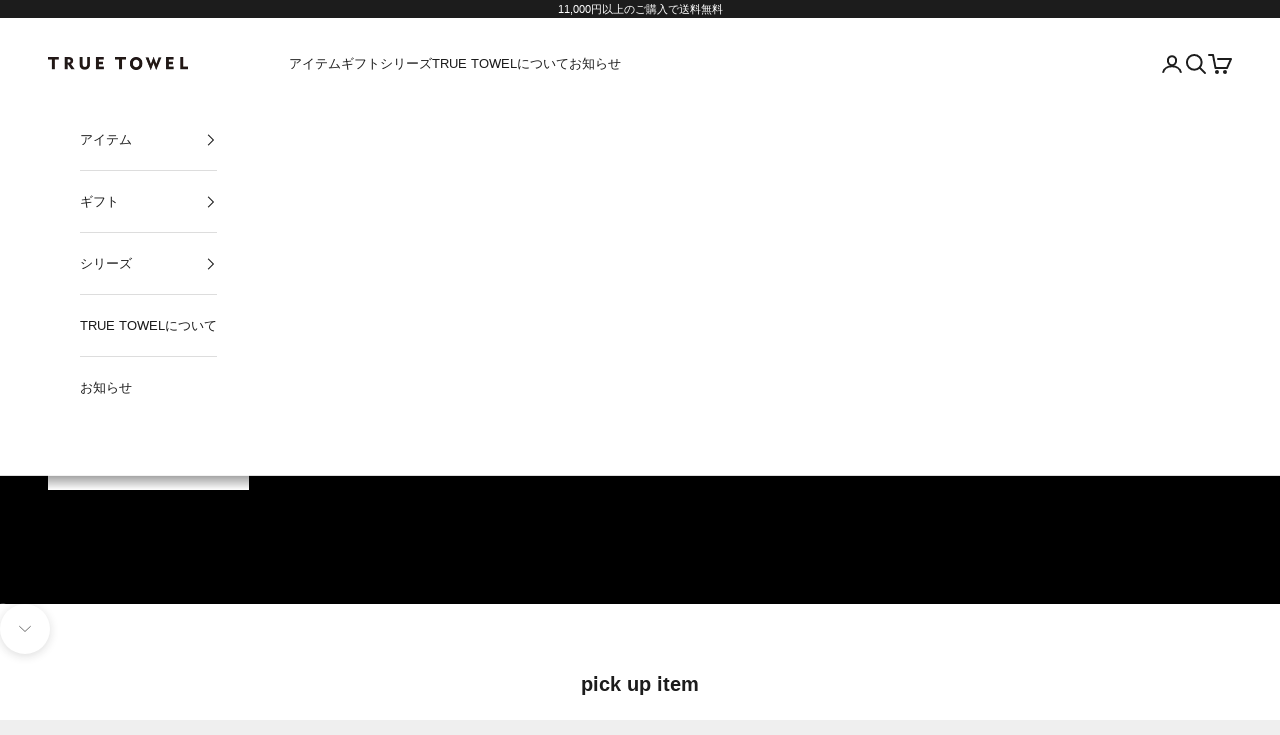

--- FILE ---
content_type: text/html; charset=utf-8
request_url: https://true-towel.shop/?mode=grp&gid=2622347
body_size: 26726
content:
<!doctype html>

<html lang="ja" dir="ltr">
  <head>
    <meta name="google-site-verification" content="u1n8f8U3xaLvkF2WXXIvf0xJY18m4HkC9lTO50sN5js" />
    <meta charset="utf-8">
    <meta name="viewport" content="width=device-width, initial-scale=1.0, height=device-height, minimum-scale=1.0, maximum-scale=5.0">

    <title>TRUE TOWEL（トゥルータオル）｜公式オンラインストア</title><meta name="description" content="今治タオルの通販なら、今治タオルブランド認定【TRUE TOWEL（トゥルータオル）】高級ホテル御用達、名ばかりのホテル仕様とは別格の本物のホテルタオル。贅沢な使い心地がたまらない、ただしく、やさしいタオルはこれからの新しい定番基準です。大切な方へのプレゼントや贈り物にもおすすめ。"><link rel="canonical" href="https://true-towel.shop/"><link rel="shortcut icon" href="//true-towel.shop/cdn/shop/files/favicon.png?v=1738224886&width=96">
      <link rel="apple-touch-icon" href="//true-towel.shop/cdn/shop/files/favicon.png?v=1738224886&width=180"><link rel="preconnect" href="https://fonts.shopifycdn.com" crossorigin><link rel="preload" href="//true-towel.shop/cdn/fonts/instrument_sans/instrumentsans_n4.db86542ae5e1596dbdb28c279ae6c2086c4c5bfa.woff2" as="font" type="font/woff2" crossorigin><meta property="og:type" content="website">
  <meta property="og:title" content="TRUE TOWEL（トゥルータオル）｜公式オンラインストア"><meta property="og:image" content="http://true-towel.shop/cdn/shop/files/OGP.jpg?v=1739957323&width=2048">
  <meta property="og:image:secure_url" content="https://true-towel.shop/cdn/shop/files/OGP.jpg?v=1739957323&width=2048">
  <meta property="og:image:width" content="1200">
  <meta property="og:image:height" content="630"><meta property="og:description" content="今治タオルの通販なら、今治タオルブランド認定【TRUE TOWEL（トゥルータオル）】高級ホテル御用達、名ばかりのホテル仕様とは別格の本物のホテルタオル。贅沢な使い心地がたまらない、ただしく、やさしいタオルはこれからの新しい定番基準です。大切な方へのプレゼントや贈り物にもおすすめ。"><meta property="og:url" content="https://true-towel.shop/">
<meta property="og:site_name" content="TRUE TOWEL"><meta name="twitter:card" content="summary"><meta name="twitter:title" content="TRUE TOWEL（トゥルータオル）｜公式オンラインストア">
  <meta name="twitter:description" content="今治タオルの通販なら、今治タオルブランド認定【TRUE TOWEL（トゥルータオル）】高級ホテル御用達、名ばかりのホテル仕様とは別格の本物のホテルタオル。贅沢な使い心地がたまらない、ただしく、やさしいタオルはこれからの新しい定番基準です。大切な方へのプレゼントや贈り物にもおすすめ。"><meta name="twitter:image" content="https://true-towel.shop/cdn/shop/files/OGP.jpg?crop=center&height=1200&v=1739957323&width=1200">
  <meta name="twitter:image:alt" content=""><script async crossorigin fetchpriority="high" src="/cdn/shopifycloud/importmap-polyfill/es-modules-shim.2.4.0.js"></script>
<script type="application/ld+json">
  {
    "@context": "https://schema.org",
    "@type": "BreadcrumbList",
    "itemListElement": [{
        "@type": "ListItem",
        "position": 1,
        "name": "Home",
        "item": "https://true-towel.shop"
      }]
  }
</script><script type="application/ld+json">
  [
    {
      "@context": "https://schema.org",
      "@type": "WebSite",
      "name": "TRUE TOWEL",
      "url": "https:\/\/true-towel.shop",
      "potentialAction": {
        "@type": "SearchAction",
        "target": "https:\/\/true-towel.shop\/search?q={search_term_string}",
        "query-input": "required name=search_term_string"
      }
    },
    {
      "@context": "https://schema.org",
      "@type": "Organization",
      "name": "TRUE TOWEL","sameAs": ["https:\/\/www.facebook.com\/truetowel\/","https:\/\/www.instagram.com\/truetowel\/"],"url": "https:\/\/true-towel.shop"
    }
  ]
  </script><style>/* Typography (heading) */
  @font-face {
  font-family: "Instrument Sans";
  font-weight: 400;
  font-style: normal;
  font-display: fallback;
  src: url("//true-towel.shop/cdn/fonts/instrument_sans/instrumentsans_n4.db86542ae5e1596dbdb28c279ae6c2086c4c5bfa.woff2") format("woff2"),
       url("//true-towel.shop/cdn/fonts/instrument_sans/instrumentsans_n4.510f1b081e58d08c30978f465518799851ef6d8b.woff") format("woff");
}

@font-face {
  font-family: "Instrument Sans";
  font-weight: 400;
  font-style: italic;
  font-display: fallback;
  src: url("//true-towel.shop/cdn/fonts/instrument_sans/instrumentsans_i4.028d3c3cd8d085648c808ceb20cd2fd1eb3560e5.woff2") format("woff2"),
       url("//true-towel.shop/cdn/fonts/instrument_sans/instrumentsans_i4.7e90d82df8dee29a99237cd19cc529d2206706a2.woff") format("woff");
}

/* Typography (body) */
  



:root {
    /* Container */
    --container-max-width: 100%;
    --container-xxs-max-width: 27.5rem; /* 440px */
    --container-xs-max-width: 42.5rem; /* 680px */
    --container-sm-max-width: 61.25rem; /* 980px */
    --container-md-max-width: 71.875rem; /* 1150px */
    --container-lg-max-width: 78.75rem; /* 1260px */
    --container-xl-max-width: 85rem; /* 1360px */
    --container-gutter: 1.25rem;

    --section-vertical-spacing: 2.5rem;
    --section-vertical-spacing-tight:2.5rem;

    --section-stack-gap:2.25rem;
    --section-stack-gap-tight:2.25rem;

    /* Form settings */
    --form-gap: 1.25rem; /* Gap between fieldset and submit button */
    --fieldset-gap: 1rem; /* Gap between each form input within a fieldset */
    --form-control-gap: 0.625rem; /* Gap between input and label (ignored for floating label) */
    --checkbox-control-gap: 0.75rem; /* Horizontal gap between checkbox and its associated label */
    --input-padding-block: 0.65rem; /* Vertical padding for input, textarea and native select */
    --input-padding-inline: 0.8rem; /* Horizontal padding for input, textarea and native select */
    --checkbox-size: 0.875rem; /* Size (width and height) for checkbox */

    /* Other sizes */
    --sticky-area-height: calc(var(--announcement-bar-is-sticky, 0) * var(--announcement-bar-height, 0px) + var(--header-is-sticky, 0) * var(--header-is-visible, 1) * var(--header-height, 0px));

    /* RTL support */
    --transform-logical-flip: 1;
    --transform-origin-start: left;
    --transform-origin-end: right;

    /**
     * ---------------------------------------------------------------------
     * TYPOGRAPHY
     * ---------------------------------------------------------------------
     */

    /* Font properties */
    --heading-font-family: "Instrument Sans", sans-serif;
    --heading-font-weight: 400;
    --heading-font-style: normal;
    --heading-text-transform: uppercase;
    --heading-letter-spacing: 0.18em;
    --text-font-family: "system_ui", -apple-system, 'Segoe UI', Roboto, 'Helvetica Neue', 'Noto Sans', 'Liberation Sans', Arial, sans-serif, 'Apple Color Emoji', 'Segoe UI Emoji', 'Segoe UI Symbol', 'Noto Color Emoji';
    --text-font-weight: 400;
    --text-font-style: normal;
    --text-letter-spacing: 0.0em;
    --button-font: var(--text-font-style) var(--text-font-weight) var(--text-sm) / 1.65 var(--text-font-family);
    --button-text-transform: uppercase;
    --button-letter-spacing: 0.18em;

    /* Font sizes */--text-heading-size-factor: 1;

    /* Font sizes 初期設定
    --text-h1: max(0.6875rem, clamp(1.375rem, 1.146341463414634rem + 0.975609756097561vw, 2rem) * var(--text-heading-size-factor));
    --text-h2: max(0.6875rem, clamp(1.25rem, 1.0670731707317074rem + 0.7804878048780488vw, 1.75rem) * var(--text-heading-size-factor));
    --text-h3: max(0.6875rem, clamp(1.125rem, 1.0335365853658536rem + 0.3902439024390244vw, 1.375rem) * var(--text-heading-size-factor));
    --text-h4: max(0.6875rem, clamp(1rem, 0.9542682926829268rem + 0.1951219512195122vw, 1.125rem) * var(--text-heading-size-factor));
    --text-h5: calc(0.875rem * var(--text-heading-size-factor));
    --text-h6: calc(0.75rem * var(--text-heading-size-factor));
    Font sizes 初期設定 */

    /* Font sizes 調整後 */
    --text-h1: max(0.625rem, clamp(1.25rem, 1.03rem + 0.88vw, 1.8rem) * var(--text-heading-size-factor));
    --text-h2: max(0.625rem, clamp(1.125rem, 0.96rem + 0.7vw, 1.575rem) * var(--text-heading-size-factor));
    --text-h3: max(0.625rem, clamp(1rem, 0.93rem + 0.35vw, 1.2375rem) * var(--text-heading-size-factor));
    --text-h4: max(0.625rem, clamp(0.9rem, 0.86rem + 0.175vw, 1.0125rem) * var(--text-heading-size-factor));
    --text-h5: calc(0.7875rem * var(--text-heading-size-factor));
    --text-h6: calc(0.675rem * var(--text-heading-size-factor));
    /* Font sizes 調整後 */

    --text-xs: 0.6875rem;
    --text-sm: 0.75rem;
    --text-base: 0.75rem;
    --text-lg: 0.875rem;
    --text-xl: 1.0625rem;

    /* Rounded variables (used for border radius) */
    --rounded-full: 9999px;
    --button-border-radius: 0.0rem;
    --input-border-radius: 0.0rem;

    /* Box shadow */
    --shadow-sm: 0 2px 8px rgb(0 0 0 / 0.05);
    --shadow: 0 5px 15px rgb(0 0 0 / 0.05);
    --shadow-md: 0 5px 30px rgb(0 0 0 / 0.05);
    --shadow-block: px px px rgb(var(--text-primary) / 0.0);

    /**
     * ---------------------------------------------------------------------
     * OTHER
     * ---------------------------------------------------------------------
     */

    --checkmark-svg-url: url(//true-towel.shop/cdn/shop/t/2/assets/checkmark.svg?v=77552481021870063511729493878);
    --cursor-zoom-in-svg-url: url(//true-towel.shop/cdn/shop/t/2/assets/cursor-zoom-in.svg?v=53880737899771658811729493878);
  }

  [dir="rtl"]:root {
    /* RTL support */
    --transform-logical-flip: -1;
    --transform-origin-start: right;
    --transform-origin-end: left;
  }

  @media screen and (min-width: 700px) {
    :root {
      /* Typography (font size) */
      --text-xs: 0.6875rem;
      --text-sm: 0.75rem;
      --text-base: 0.8125rem;
      --text-lg: 0.9375rem;
      --text-xl: 1.1875rem;

      /* Spacing settings */
      --container-gutter: 2rem;
    }
  }

  @media screen and (min-width: 1000px) {
    :root {
      /* Spacing settings */
      --container-gutter: 3rem;

      --section-vertical-spacing: 4rem;
      --section-vertical-spacing-tight: 4rem;

      --section-stack-gap:3rem;
      --section-stack-gap-tight:3rem;
    }
  }:root {/* Overlay used for modal */
    --page-overlay: 0 0 0 / 0.4;

    /* We use the first scheme background as default */
    --page-background: ;

    /* Product colors */
    --on-sale-text: 227 44 43;
    --on-sale-badge-background: 227 44 43;
    --on-sale-badge-text: 255 255 255;
    --sold-out-badge-background: 239 239 239;
    --sold-out-badge-text: 0 0 0 / 0.65;
    --custom-badge-background: 28 28 28;
    --custom-badge-text: 255 255 255;
    --star-color: 28 28 28;

    /* Status colors */
    --success-background: 212 227 203;
    --success-text: 48 122 7;
    --warning-background: 253 241 224;
    --warning-text: 237 138 0;
    --error-background: 243 204 204;
    --error-text: 203 43 43;
  }.color-scheme--scheme-1 {
      /* Color settings */--accent: 28 28 28;
      --text-color: 28 28 28;
      --background: 239 239 239 / 1.0;
      --background-without-opacity: 239 239 239;
      --background-gradient: ;--border-color: 207 207 207;/* Button colors */
      --button-background: 28 28 28;
      --button-text-color: 255 255 255;

      /* Circled buttons */
      --circle-button-background: 255 255 255;
      --circle-button-text-color: 28 28 28;
    }.shopify-section:has(.section-spacing.color-scheme--bg-609ecfcfee2f667ac6c12366fc6ece56) + .shopify-section:has(.section-spacing.color-scheme--bg-609ecfcfee2f667ac6c12366fc6ece56:not(.bordered-section)) .section-spacing {
      padding-block-start: 0;
    }.color-scheme--scheme-2 {
      /* Color settings */--accent: 28 28 28;
      --text-color: 28 28 28;
      --background: 255 255 255 / 1.0;
      --background-without-opacity: 255 255 255;
      --background-gradient: ;--border-color: 221 221 221;/* Button colors */
      --button-background: 28 28 28;
      --button-text-color: 255 255 255;

      /* Circled buttons */
      --circle-button-background: 255 255 255;
      --circle-button-text-color: 28 28 28;
    }.shopify-section:has(.section-spacing.color-scheme--bg-54922f2e920ba8346f6dc0fba343d673) + .shopify-section:has(.section-spacing.color-scheme--bg-54922f2e920ba8346f6dc0fba343d673:not(.bordered-section)) .section-spacing {
      padding-block-start: 0;
    }.color-scheme--scheme-3 {
      /* Color settings */--accent: 255 255 255;
      --text-color: 255 255 255;
      --background: 28 28 28 / 1.0;
      --background-without-opacity: 28 28 28;
      --background-gradient: ;--border-color: 62 62 62;/* Button colors */
      --button-background: 255 255 255;
      --button-text-color: 28 28 28;

      /* Circled buttons */
      --circle-button-background: 255 255 255;
      --circle-button-text-color: 28 28 28;
    }.shopify-section:has(.section-spacing.color-scheme--bg-c1f8cb21047e4797e94d0969dc5d1e44) + .shopify-section:has(.section-spacing.color-scheme--bg-c1f8cb21047e4797e94d0969dc5d1e44:not(.bordered-section)) .section-spacing {
      padding-block-start: 0;
    }.color-scheme--scheme-4 {
      /* Color settings */--accent: 255 255 255;
      --text-color: 255 255 255;
      --background: 0 0 0 / 0.0;
      --background-without-opacity: 0 0 0;
      --background-gradient: ;--border-color: 255 255 255;/* Button colors */
      --button-background: 255 255 255;
      --button-text-color: 28 28 28;

      /* Circled buttons */
      --circle-button-background: 255 255 255;
      --circle-button-text-color: 28 28 28;
    }.shopify-section:has(.section-spacing.color-scheme--bg-3671eee015764974ee0aef1536023e0f) + .shopify-section:has(.section-spacing.color-scheme--bg-3671eee015764974ee0aef1536023e0f:not(.bordered-section)) .section-spacing {
      padding-block-start: 0;
    }.color-scheme--dialog {
      /* Color settings */--accent: 28 28 28;
      --text-color: 28 28 28;
      --background: 255 255 255 / 1.0;
      --background-without-opacity: 255 255 255;
      --background-gradient: ;--border-color: 221 221 221;/* Button colors */
      --button-background: 28 28 28;
      --button-text-color: 255 255 255;

      /* Circled buttons */
      --circle-button-background: 255 255 255;
      --circle-button-text-color: 28 28 28;
    }
</style><script>
  // This allows to expose several variables to the global scope, to be used in scripts
  window.themeVariables = {
    settings: {
      showPageTransition: null,
      pageType: "index",
      moneyFormat: "¥{{amount_no_decimals}}",
      moneyWithCurrencyFormat: "¥{{amount_no_decimals}} JPY",
      currencyCodeEnabled: false,
      cartType: "page",
      staggerMenuApparition: true
    },

    strings: {
      addedToCart: "カートに追加",
      closeGallery: "閉じる",
      zoomGallery: "画像を拡大",
      errorGallery: "画像が読み込まれませんでした。",
      shippingEstimatorNoResults: "申し訳ございません。ご指定の住所には配送できません。",
      shippingEstimatorOneResult: "ご指定の住所には、1つの配送料が適用されます：",
      shippingEstimatorMultipleResults: "ご指定の住所には、複数の配送料が適用されます：",
      shippingEstimatorError: "配送料金の取得中にエラーが発生しました：",
      next: "次へ",
      previous: "前へ"
    },

    mediaQueries: {
      'sm': 'screen and (min-width: 700px)',
      'md': 'screen and (min-width: 1000px)',
      'lg': 'screen and (min-width: 1150px)',
      'xl': 'screen and (min-width: 1400px)',
      '2xl': 'screen and (min-width: 1600px)',
      'sm-max': 'screen and (max-width: 699px)',
      'md-max': 'screen and (max-width: 999px)',
      'lg-max': 'screen and (max-width: 1149px)',
      'xl-max': 'screen and (max-width: 1399px)',
      '2xl-max': 'screen and (max-width: 1599px)',
      'motion-safe': '(prefers-reduced-motion: no-preference)',
      'motion-reduce': '(prefers-reduced-motion: reduce)',
      'supports-hover': 'screen and (pointer: fine)',
      'supports-touch': 'screen and (hover: none)'
    }
  };</script><script>
      if (!(HTMLScriptElement.supports && HTMLScriptElement.supports('importmap'))) {
        const importMapPolyfill = document.createElement('script');
        importMapPolyfill.async = true;
        importMapPolyfill.src = "//true-towel.shop/cdn/shop/t/2/assets/es-module-shims.min.js?v=140375185335194536761729493862";

        document.head.appendChild(importMapPolyfill);
      }
    </script>

    <script type="importmap">{
        "imports": {
          "vendor": "//true-towel.shop/cdn/shop/t/2/assets/vendor.min.js?v=97444456987200009421729493862",
          "theme": "//true-towel.shop/cdn/shop/t/2/assets/theme.js?v=83575493570089029361750634773",
          "photoswipe": "//true-towel.shop/cdn/shop/t/2/assets/photoswipe.min.js?v=13374349288281597431729493862"
        }
      }
    </script>

    <script type="module" src="//true-towel.shop/cdn/shop/t/2/assets/vendor.min.js?v=97444456987200009421729493862"></script>
    <script type="module" src="//true-towel.shop/cdn/shop/t/2/assets/theme.js?v=83575493570089029361750634773"></script>

    <script>window.performance && window.performance.mark && window.performance.mark('shopify.content_for_header.start');</script><meta name="google-site-verification" content="KGCHsdXh3JuKI3iqEH1UdIj3c8KVuLn7WRxe-IoJARI">
<meta id="shopify-digital-wallet" name="shopify-digital-wallet" content="/67522232516/digital_wallets/dialog">
<script async="async" src="/checkouts/internal/preloads.js?locale=ja-JP"></script>
<script id="shopify-features" type="application/json">{"accessToken":"457a72106d6e25255fba842c76c756db","betas":["rich-media-storefront-analytics"],"domain":"true-towel.shop","predictiveSearch":false,"shopId":67522232516,"locale":"ja"}</script>
<script>var Shopify = Shopify || {};
Shopify.shop = "true-towel-shop.myshopify.com";
Shopify.locale = "ja";
Shopify.currency = {"active":"JPY","rate":"1.0"};
Shopify.country = "JP";
Shopify.theme = {"name":"Prestige","id":140427460804,"schema_name":"Prestige","schema_version":"10.4.0","theme_store_id":855,"role":"main"};
Shopify.theme.handle = "null";
Shopify.theme.style = {"id":null,"handle":null};
Shopify.cdnHost = "true-towel.shop/cdn";
Shopify.routes = Shopify.routes || {};
Shopify.routes.root = "/";</script>
<script type="module">!function(o){(o.Shopify=o.Shopify||{}).modules=!0}(window);</script>
<script>!function(o){function n(){var o=[];function n(){o.push(Array.prototype.slice.apply(arguments))}return n.q=o,n}var t=o.Shopify=o.Shopify||{};t.loadFeatures=n(),t.autoloadFeatures=n()}(window);</script>
<script id="shop-js-analytics" type="application/json">{"pageType":"index"}</script>
<script defer="defer" async type="module" src="//true-towel.shop/cdn/shopifycloud/shop-js/modules/v2/client.init-shop-cart-sync_CZKilf07.ja.esm.js"></script>
<script defer="defer" async type="module" src="//true-towel.shop/cdn/shopifycloud/shop-js/modules/v2/chunk.common_rlhnONO2.esm.js"></script>
<script type="module">
  await import("//true-towel.shop/cdn/shopifycloud/shop-js/modules/v2/client.init-shop-cart-sync_CZKilf07.ja.esm.js");
await import("//true-towel.shop/cdn/shopifycloud/shop-js/modules/v2/chunk.common_rlhnONO2.esm.js");

  window.Shopify.SignInWithShop?.initShopCartSync?.({"fedCMEnabled":true,"windoidEnabled":true});

</script>
<script id="__st">var __st={"a":67522232516,"offset":32400,"reqid":"34fc667d-3b46-4c2e-9def-3406da0d9467-1769021949","pageurl":"true-towel.shop\/?mode=grp\u0026gid=2622347","u":"25d0142a7505","p":"home"};</script>
<script>window.ShopifyPaypalV4VisibilityTracking = true;</script>
<script id="captcha-bootstrap">!function(){'use strict';const t='contact',e='account',n='new_comment',o=[[t,t],['blogs',n],['comments',n],[t,'customer']],c=[[e,'customer_login'],[e,'guest_login'],[e,'recover_customer_password'],[e,'create_customer']],r=t=>t.map((([t,e])=>`form[action*='/${t}']:not([data-nocaptcha='true']) input[name='form_type'][value='${e}']`)).join(','),a=t=>()=>t?[...document.querySelectorAll(t)].map((t=>t.form)):[];function s(){const t=[...o],e=r(t);return a(e)}const i='password',u='form_key',d=['recaptcha-v3-token','g-recaptcha-response','h-captcha-response',i],f=()=>{try{return window.sessionStorage}catch{return}},m='__shopify_v',_=t=>t.elements[u];function p(t,e,n=!1){try{const o=window.sessionStorage,c=JSON.parse(o.getItem(e)),{data:r}=function(t){const{data:e,action:n}=t;return t[m]||n?{data:e,action:n}:{data:t,action:n}}(c);for(const[e,n]of Object.entries(r))t.elements[e]&&(t.elements[e].value=n);n&&o.removeItem(e)}catch(o){console.error('form repopulation failed',{error:o})}}const l='form_type',E='cptcha';function T(t){t.dataset[E]=!0}const w=window,h=w.document,L='Shopify',v='ce_forms',y='captcha';let A=!1;((t,e)=>{const n=(g='f06e6c50-85a8-45c8-87d0-21a2b65856fe',I='https://cdn.shopify.com/shopifycloud/storefront-forms-hcaptcha/ce_storefront_forms_captcha_hcaptcha.v1.5.2.iife.js',D={infoText:'hCaptchaによる保護',privacyText:'プライバシー',termsText:'利用規約'},(t,e,n)=>{const o=w[L][v],c=o.bindForm;if(c)return c(t,g,e,D).then(n);var r;o.q.push([[t,g,e,D],n]),r=I,A||(h.body.append(Object.assign(h.createElement('script'),{id:'captcha-provider',async:!0,src:r})),A=!0)});var g,I,D;w[L]=w[L]||{},w[L][v]=w[L][v]||{},w[L][v].q=[],w[L][y]=w[L][y]||{},w[L][y].protect=function(t,e){n(t,void 0,e),T(t)},Object.freeze(w[L][y]),function(t,e,n,w,h,L){const[v,y,A,g]=function(t,e,n){const i=e?o:[],u=t?c:[],d=[...i,...u],f=r(d),m=r(i),_=r(d.filter((([t,e])=>n.includes(e))));return[a(f),a(m),a(_),s()]}(w,h,L),I=t=>{const e=t.target;return e instanceof HTMLFormElement?e:e&&e.form},D=t=>v().includes(t);t.addEventListener('submit',(t=>{const e=I(t);if(!e)return;const n=D(e)&&!e.dataset.hcaptchaBound&&!e.dataset.recaptchaBound,o=_(e),c=g().includes(e)&&(!o||!o.value);(n||c)&&t.preventDefault(),c&&!n&&(function(t){try{if(!f())return;!function(t){const e=f();if(!e)return;const n=_(t);if(!n)return;const o=n.value;o&&e.removeItem(o)}(t);const e=Array.from(Array(32),(()=>Math.random().toString(36)[2])).join('');!function(t,e){_(t)||t.append(Object.assign(document.createElement('input'),{type:'hidden',name:u})),t.elements[u].value=e}(t,e),function(t,e){const n=f();if(!n)return;const o=[...t.querySelectorAll(`input[type='${i}']`)].map((({name:t})=>t)),c=[...d,...o],r={};for(const[a,s]of new FormData(t).entries())c.includes(a)||(r[a]=s);n.setItem(e,JSON.stringify({[m]:1,action:t.action,data:r}))}(t,e)}catch(e){console.error('failed to persist form',e)}}(e),e.submit())}));const S=(t,e)=>{t&&!t.dataset[E]&&(n(t,e.some((e=>e===t))),T(t))};for(const o of['focusin','change'])t.addEventListener(o,(t=>{const e=I(t);D(e)&&S(e,y())}));const B=e.get('form_key'),M=e.get(l),P=B&&M;t.addEventListener('DOMContentLoaded',(()=>{const t=y();if(P)for(const e of t)e.elements[l].value===M&&p(e,B);[...new Set([...A(),...v().filter((t=>'true'===t.dataset.shopifyCaptcha))])].forEach((e=>S(e,t)))}))}(h,new URLSearchParams(w.location.search),n,t,e,['guest_login'])})(!0,!0)}();</script>
<script integrity="sha256-4kQ18oKyAcykRKYeNunJcIwy7WH5gtpwJnB7kiuLZ1E=" data-source-attribution="shopify.loadfeatures" defer="defer" src="//true-towel.shop/cdn/shopifycloud/storefront/assets/storefront/load_feature-a0a9edcb.js" crossorigin="anonymous"></script>
<script data-source-attribution="shopify.dynamic_checkout.dynamic.init">var Shopify=Shopify||{};Shopify.PaymentButton=Shopify.PaymentButton||{isStorefrontPortableWallets:!0,init:function(){window.Shopify.PaymentButton.init=function(){};var t=document.createElement("script");t.src="https://true-towel.shop/cdn/shopifycloud/portable-wallets/latest/portable-wallets.ja.js",t.type="module",document.head.appendChild(t)}};
</script>
<script data-source-attribution="shopify.dynamic_checkout.buyer_consent">
  function portableWalletsHideBuyerConsent(e){var t=document.getElementById("shopify-buyer-consent"),n=document.getElementById("shopify-subscription-policy-button");t&&n&&(t.classList.add("hidden"),t.setAttribute("aria-hidden","true"),n.removeEventListener("click",e))}function portableWalletsShowBuyerConsent(e){var t=document.getElementById("shopify-buyer-consent"),n=document.getElementById("shopify-subscription-policy-button");t&&n&&(t.classList.remove("hidden"),t.removeAttribute("aria-hidden"),n.addEventListener("click",e))}window.Shopify?.PaymentButton&&(window.Shopify.PaymentButton.hideBuyerConsent=portableWalletsHideBuyerConsent,window.Shopify.PaymentButton.showBuyerConsent=portableWalletsShowBuyerConsent);
</script>
<script data-source-attribution="shopify.dynamic_checkout.cart.bootstrap">document.addEventListener("DOMContentLoaded",(function(){function t(){return document.querySelector("shopify-accelerated-checkout-cart, shopify-accelerated-checkout")}if(t())Shopify.PaymentButton.init();else{new MutationObserver((function(e,n){t()&&(Shopify.PaymentButton.init(),n.disconnect())})).observe(document.body,{childList:!0,subtree:!0})}}));
</script>
<script id='scb4127' type='text/javascript' async='' src='https://true-towel.shop/cdn/shopifycloud/privacy-banner/storefront-banner.js'></script>
<script>window.performance && window.performance.mark && window.performance.mark('shopify.content_for_header.end');</script>
<link href="//true-towel.shop/cdn/shop/t/2/assets/theme.css?v=174643371246957899851747286345" rel="stylesheet" type="text/css" media="all" /><script src="//statics.a8.net/a8sales/a8sales.js"></script>
    <script src="//statics.a8.net/a8sales/a8crossDomain.js"></script>
    <script src="//statics.a8.net/a8sales/a8shopForm.js"></script>
    <script src="//ajax.googleapis.com/ajax/libs/jquery/2.2.3/jquery.min.js"></script>
  <!-- BEGIN app block: shopify://apps/microsoft-clarity/blocks/clarity_js/31c3d126-8116-4b4a-8ba1-baeda7c4aeea -->
<script type="text/javascript">
  (function (c, l, a, r, i, t, y) {
    c[a] = c[a] || function () { (c[a].q = c[a].q || []).push(arguments); };
    t = l.createElement(r); t.async = 1; t.src = "https://www.clarity.ms/tag/" + i + "?ref=shopify";
    y = l.getElementsByTagName(r)[0]; y.parentNode.insertBefore(t, y);

    c.Shopify.loadFeatures([{ name: "consent-tracking-api", version: "0.1" }], error => {
      if (error) {
        console.error("Error loading Shopify features:", error);
        return;
      }

      c[a]('consentv2', {
        ad_Storage: c.Shopify.customerPrivacy.marketingAllowed() ? "granted" : "denied",
        analytics_Storage: c.Shopify.customerPrivacy.analyticsProcessingAllowed() ? "granted" : "denied",
      });
    });

    l.addEventListener("visitorConsentCollected", function (e) {
      c[a]('consentv2', {
        ad_Storage: e.detail.marketingAllowed ? "granted" : "denied",
        analytics_Storage: e.detail.analyticsAllowed ? "granted" : "denied",
      });
    });
  })(window, document, "clarity", "script", "tthsgi3r1d");
</script>



<!-- END app block --><script src="https://cdn.shopify.com/extensions/019bd4ca-bbab-7c21-9b0b-f44308d23062/product-options-624/assets/app-embed.js" type="text/javascript" defer="defer"></script>
<link href="https://cdn.shopify.com/extensions/019bd4ca-bbab-7c21-9b0b-f44308d23062/product-options-624/assets/common.css" rel="stylesheet" type="text/css" media="all">
<script src="https://cdn.shopify.com/extensions/98609345-6027-4701-9e3f-4907c6a214d4/promolayer-11/assets/promolayer_loader.js" type="text/javascript" defer="defer"></script>
<link href="https://monorail-edge.shopifysvc.com" rel="dns-prefetch">
<script>(function(){if ("sendBeacon" in navigator && "performance" in window) {try {var session_token_from_headers = performance.getEntriesByType('navigation')[0].serverTiming.find(x => x.name == '_s').description;} catch {var session_token_from_headers = undefined;}var session_cookie_matches = document.cookie.match(/_shopify_s=([^;]*)/);var session_token_from_cookie = session_cookie_matches && session_cookie_matches.length === 2 ? session_cookie_matches[1] : "";var session_token = session_token_from_headers || session_token_from_cookie || "";function handle_abandonment_event(e) {var entries = performance.getEntries().filter(function(entry) {return /monorail-edge.shopifysvc.com/.test(entry.name);});if (!window.abandonment_tracked && entries.length === 0) {window.abandonment_tracked = true;var currentMs = Date.now();var navigation_start = performance.timing.navigationStart;var payload = {shop_id: 67522232516,url: window.location.href,navigation_start,duration: currentMs - navigation_start,session_token,page_type: "index"};window.navigator.sendBeacon("https://monorail-edge.shopifysvc.com/v1/produce", JSON.stringify({schema_id: "online_store_buyer_site_abandonment/1.1",payload: payload,metadata: {event_created_at_ms: currentMs,event_sent_at_ms: currentMs}}));}}window.addEventListener('pagehide', handle_abandonment_event);}}());</script>
<script id="web-pixels-manager-setup">(function e(e,d,r,n,o){if(void 0===o&&(o={}),!Boolean(null===(a=null===(i=window.Shopify)||void 0===i?void 0:i.analytics)||void 0===a?void 0:a.replayQueue)){var i,a;window.Shopify=window.Shopify||{};var t=window.Shopify;t.analytics=t.analytics||{};var s=t.analytics;s.replayQueue=[],s.publish=function(e,d,r){return s.replayQueue.push([e,d,r]),!0};try{self.performance.mark("wpm:start")}catch(e){}var l=function(){var e={modern:/Edge?\/(1{2}[4-9]|1[2-9]\d|[2-9]\d{2}|\d{4,})\.\d+(\.\d+|)|Firefox\/(1{2}[4-9]|1[2-9]\d|[2-9]\d{2}|\d{4,})\.\d+(\.\d+|)|Chrom(ium|e)\/(9{2}|\d{3,})\.\d+(\.\d+|)|(Maci|X1{2}).+ Version\/(15\.\d+|(1[6-9]|[2-9]\d|\d{3,})\.\d+)([,.]\d+|)( \(\w+\)|)( Mobile\/\w+|) Safari\/|Chrome.+OPR\/(9{2}|\d{3,})\.\d+\.\d+|(CPU[ +]OS|iPhone[ +]OS|CPU[ +]iPhone|CPU IPhone OS|CPU iPad OS)[ +]+(15[._]\d+|(1[6-9]|[2-9]\d|\d{3,})[._]\d+)([._]\d+|)|Android:?[ /-](13[3-9]|1[4-9]\d|[2-9]\d{2}|\d{4,})(\.\d+|)(\.\d+|)|Android.+Firefox\/(13[5-9]|1[4-9]\d|[2-9]\d{2}|\d{4,})\.\d+(\.\d+|)|Android.+Chrom(ium|e)\/(13[3-9]|1[4-9]\d|[2-9]\d{2}|\d{4,})\.\d+(\.\d+|)|SamsungBrowser\/([2-9]\d|\d{3,})\.\d+/,legacy:/Edge?\/(1[6-9]|[2-9]\d|\d{3,})\.\d+(\.\d+|)|Firefox\/(5[4-9]|[6-9]\d|\d{3,})\.\d+(\.\d+|)|Chrom(ium|e)\/(5[1-9]|[6-9]\d|\d{3,})\.\d+(\.\d+|)([\d.]+$|.*Safari\/(?![\d.]+ Edge\/[\d.]+$))|(Maci|X1{2}).+ Version\/(10\.\d+|(1[1-9]|[2-9]\d|\d{3,})\.\d+)([,.]\d+|)( \(\w+\)|)( Mobile\/\w+|) Safari\/|Chrome.+OPR\/(3[89]|[4-9]\d|\d{3,})\.\d+\.\d+|(CPU[ +]OS|iPhone[ +]OS|CPU[ +]iPhone|CPU IPhone OS|CPU iPad OS)[ +]+(10[._]\d+|(1[1-9]|[2-9]\d|\d{3,})[._]\d+)([._]\d+|)|Android:?[ /-](13[3-9]|1[4-9]\d|[2-9]\d{2}|\d{4,})(\.\d+|)(\.\d+|)|Mobile Safari.+OPR\/([89]\d|\d{3,})\.\d+\.\d+|Android.+Firefox\/(13[5-9]|1[4-9]\d|[2-9]\d{2}|\d{4,})\.\d+(\.\d+|)|Android.+Chrom(ium|e)\/(13[3-9]|1[4-9]\d|[2-9]\d{2}|\d{4,})\.\d+(\.\d+|)|Android.+(UC? ?Browser|UCWEB|U3)[ /]?(15\.([5-9]|\d{2,})|(1[6-9]|[2-9]\d|\d{3,})\.\d+)\.\d+|SamsungBrowser\/(5\.\d+|([6-9]|\d{2,})\.\d+)|Android.+MQ{2}Browser\/(14(\.(9|\d{2,})|)|(1[5-9]|[2-9]\d|\d{3,})(\.\d+|))(\.\d+|)|K[Aa][Ii]OS\/(3\.\d+|([4-9]|\d{2,})\.\d+)(\.\d+|)/},d=e.modern,r=e.legacy,n=navigator.userAgent;return n.match(d)?"modern":n.match(r)?"legacy":"unknown"}(),u="modern"===l?"modern":"legacy",c=(null!=n?n:{modern:"",legacy:""})[u],f=function(e){return[e.baseUrl,"/wpm","/b",e.hashVersion,"modern"===e.buildTarget?"m":"l",".js"].join("")}({baseUrl:d,hashVersion:r,buildTarget:u}),m=function(e){var d=e.version,r=e.bundleTarget,n=e.surface,o=e.pageUrl,i=e.monorailEndpoint;return{emit:function(e){var a=e.status,t=e.errorMsg,s=(new Date).getTime(),l=JSON.stringify({metadata:{event_sent_at_ms:s},events:[{schema_id:"web_pixels_manager_load/3.1",payload:{version:d,bundle_target:r,page_url:o,status:a,surface:n,error_msg:t},metadata:{event_created_at_ms:s}}]});if(!i)return console&&console.warn&&console.warn("[Web Pixels Manager] No Monorail endpoint provided, skipping logging."),!1;try{return self.navigator.sendBeacon.bind(self.navigator)(i,l)}catch(e){}var u=new XMLHttpRequest;try{return u.open("POST",i,!0),u.setRequestHeader("Content-Type","text/plain"),u.send(l),!0}catch(e){return console&&console.warn&&console.warn("[Web Pixels Manager] Got an unhandled error while logging to Monorail."),!1}}}}({version:r,bundleTarget:l,surface:e.surface,pageUrl:self.location.href,monorailEndpoint:e.monorailEndpoint});try{o.browserTarget=l,function(e){var d=e.src,r=e.async,n=void 0===r||r,o=e.onload,i=e.onerror,a=e.sri,t=e.scriptDataAttributes,s=void 0===t?{}:t,l=document.createElement("script"),u=document.querySelector("head"),c=document.querySelector("body");if(l.async=n,l.src=d,a&&(l.integrity=a,l.crossOrigin="anonymous"),s)for(var f in s)if(Object.prototype.hasOwnProperty.call(s,f))try{l.dataset[f]=s[f]}catch(e){}if(o&&l.addEventListener("load",o),i&&l.addEventListener("error",i),u)u.appendChild(l);else{if(!c)throw new Error("Did not find a head or body element to append the script");c.appendChild(l)}}({src:f,async:!0,onload:function(){if(!function(){var e,d;return Boolean(null===(d=null===(e=window.Shopify)||void 0===e?void 0:e.analytics)||void 0===d?void 0:d.initialized)}()){var d=window.webPixelsManager.init(e)||void 0;if(d){var r=window.Shopify.analytics;r.replayQueue.forEach((function(e){var r=e[0],n=e[1],o=e[2];d.publishCustomEvent(r,n,o)})),r.replayQueue=[],r.publish=d.publishCustomEvent,r.visitor=d.visitor,r.initialized=!0}}},onerror:function(){return m.emit({status:"failed",errorMsg:"".concat(f," has failed to load")})},sri:function(e){var d=/^sha384-[A-Za-z0-9+/=]+$/;return"string"==typeof e&&d.test(e)}(c)?c:"",scriptDataAttributes:o}),m.emit({status:"loading"})}catch(e){m.emit({status:"failed",errorMsg:(null==e?void 0:e.message)||"Unknown error"})}}})({shopId: 67522232516,storefrontBaseUrl: "https://true-towel.shop",extensionsBaseUrl: "https://extensions.shopifycdn.com/cdn/shopifycloud/web-pixels-manager",monorailEndpoint: "https://monorail-edge.shopifysvc.com/unstable/produce_batch",surface: "storefront-renderer",enabledBetaFlags: ["2dca8a86"],webPixelsConfigList: [{"id":"1431896260","configuration":"{\"projectId\":\"tthsgi3r1d\"}","eventPayloadVersion":"v1","runtimeContext":"STRICT","scriptVersion":"cf1781658ed156031118fc4bbc2ed159","type":"APP","apiClientId":240074326017,"privacyPurposes":[],"capabilities":["advanced_dom_events"],"dataSharingAdjustments":{"protectedCustomerApprovalScopes":["read_customer_personal_data"]}},{"id":"866418884","configuration":"{\"config\":\"{\\\"google_tag_ids\\\":[\\\"G-J6DGR1SHDJ\\\",\\\"AW-751417349\\\"],\\\"gtag_events\\\":[{\\\"type\\\":\\\"search\\\",\\\"action_label\\\":[\\\"G-J6DGR1SHDJ\\\",\\\"AW-751417349\\\/Xa6wCPv56a4aEIXwpuYC\\\"]},{\\\"type\\\":\\\"begin_checkout\\\",\\\"action_label\\\":[\\\"G-J6DGR1SHDJ\\\",\\\"AW-751417349\\\/AAOXCO_56a4aEIXwpuYC\\\"]},{\\\"type\\\":\\\"view_item\\\",\\\"action_label\\\":[\\\"G-J6DGR1SHDJ\\\",\\\"AW-751417349\\\/eAi2CPj56a4aEIXwpuYC\\\"]},{\\\"type\\\":\\\"purchase\\\",\\\"action_label\\\":[\\\"G-J6DGR1SHDJ\\\",\\\"AW-751417349\\\/H8_7COz56a4aEIXwpuYC\\\"]},{\\\"type\\\":\\\"page_view\\\",\\\"action_label\\\":[\\\"G-J6DGR1SHDJ\\\",\\\"AW-751417349\\\/KFIsCPX56a4aEIXwpuYC\\\"]},{\\\"type\\\":\\\"add_payment_info\\\",\\\"action_label\\\":[\\\"G-J6DGR1SHDJ\\\",\\\"AW-751417349\\\/f_8nCJT76a4aEIXwpuYC\\\"]},{\\\"type\\\":\\\"add_to_cart\\\",\\\"action_label\\\":[\\\"G-J6DGR1SHDJ\\\",\\\"AW-751417349\\\/UoUJCPL56a4aEIXwpuYC\\\"]}],\\\"enable_monitoring_mode\\\":false}\"}","eventPayloadVersion":"v1","runtimeContext":"OPEN","scriptVersion":"b2a88bafab3e21179ed38636efcd8a93","type":"APP","apiClientId":1780363,"privacyPurposes":[],"dataSharingAdjustments":{"protectedCustomerApprovalScopes":["read_customer_address","read_customer_email","read_customer_name","read_customer_personal_data","read_customer_phone"]}},{"id":"69271748","eventPayloadVersion":"1","runtimeContext":"LAX","scriptVersion":"1","type":"CUSTOM","privacyPurposes":["ANALYTICS","MARKETING","SALE_OF_DATA"],"name":"A8CVタグ"},{"id":"shopify-app-pixel","configuration":"{}","eventPayloadVersion":"v1","runtimeContext":"STRICT","scriptVersion":"0450","apiClientId":"shopify-pixel","type":"APP","privacyPurposes":["ANALYTICS","MARKETING"]},{"id":"shopify-custom-pixel","eventPayloadVersion":"v1","runtimeContext":"LAX","scriptVersion":"0450","apiClientId":"shopify-pixel","type":"CUSTOM","privacyPurposes":["ANALYTICS","MARKETING"]}],isMerchantRequest: false,initData: {"shop":{"name":"TRUE TOWEL","paymentSettings":{"currencyCode":"JPY"},"myshopifyDomain":"true-towel-shop.myshopify.com","countryCode":"JP","storefrontUrl":"https:\/\/true-towel.shop"},"customer":null,"cart":null,"checkout":null,"productVariants":[],"purchasingCompany":null},},"https://true-towel.shop/cdn","fcfee988w5aeb613cpc8e4bc33m6693e112",{"modern":"","legacy":""},{"shopId":"67522232516","storefrontBaseUrl":"https:\/\/true-towel.shop","extensionBaseUrl":"https:\/\/extensions.shopifycdn.com\/cdn\/shopifycloud\/web-pixels-manager","surface":"storefront-renderer","enabledBetaFlags":"[\"2dca8a86\"]","isMerchantRequest":"false","hashVersion":"fcfee988w5aeb613cpc8e4bc33m6693e112","publish":"custom","events":"[[\"page_viewed\",{}]]"});</script><script>
  window.ShopifyAnalytics = window.ShopifyAnalytics || {};
  window.ShopifyAnalytics.meta = window.ShopifyAnalytics.meta || {};
  window.ShopifyAnalytics.meta.currency = 'JPY';
  var meta = {"page":{"pageType":"home","requestId":"34fc667d-3b46-4c2e-9def-3406da0d9467-1769021949"}};
  for (var attr in meta) {
    window.ShopifyAnalytics.meta[attr] = meta[attr];
  }
</script>
<script class="analytics">
  (function () {
    var customDocumentWrite = function(content) {
      var jquery = null;

      if (window.jQuery) {
        jquery = window.jQuery;
      } else if (window.Checkout && window.Checkout.$) {
        jquery = window.Checkout.$;
      }

      if (jquery) {
        jquery('body').append(content);
      }
    };

    var hasLoggedConversion = function(token) {
      if (token) {
        return document.cookie.indexOf('loggedConversion=' + token) !== -1;
      }
      return false;
    }

    var setCookieIfConversion = function(token) {
      if (token) {
        var twoMonthsFromNow = new Date(Date.now());
        twoMonthsFromNow.setMonth(twoMonthsFromNow.getMonth() + 2);

        document.cookie = 'loggedConversion=' + token + '; expires=' + twoMonthsFromNow;
      }
    }

    var trekkie = window.ShopifyAnalytics.lib = window.trekkie = window.trekkie || [];
    if (trekkie.integrations) {
      return;
    }
    trekkie.methods = [
      'identify',
      'page',
      'ready',
      'track',
      'trackForm',
      'trackLink'
    ];
    trekkie.factory = function(method) {
      return function() {
        var args = Array.prototype.slice.call(arguments);
        args.unshift(method);
        trekkie.push(args);
        return trekkie;
      };
    };
    for (var i = 0; i < trekkie.methods.length; i++) {
      var key = trekkie.methods[i];
      trekkie[key] = trekkie.factory(key);
    }
    trekkie.load = function(config) {
      trekkie.config = config || {};
      trekkie.config.initialDocumentCookie = document.cookie;
      var first = document.getElementsByTagName('script')[0];
      var script = document.createElement('script');
      script.type = 'text/javascript';
      script.onerror = function(e) {
        var scriptFallback = document.createElement('script');
        scriptFallback.type = 'text/javascript';
        scriptFallback.onerror = function(error) {
                var Monorail = {
      produce: function produce(monorailDomain, schemaId, payload) {
        var currentMs = new Date().getTime();
        var event = {
          schema_id: schemaId,
          payload: payload,
          metadata: {
            event_created_at_ms: currentMs,
            event_sent_at_ms: currentMs
          }
        };
        return Monorail.sendRequest("https://" + monorailDomain + "/v1/produce", JSON.stringify(event));
      },
      sendRequest: function sendRequest(endpointUrl, payload) {
        // Try the sendBeacon API
        if (window && window.navigator && typeof window.navigator.sendBeacon === 'function' && typeof window.Blob === 'function' && !Monorail.isIos12()) {
          var blobData = new window.Blob([payload], {
            type: 'text/plain'
          });

          if (window.navigator.sendBeacon(endpointUrl, blobData)) {
            return true;
          } // sendBeacon was not successful

        } // XHR beacon

        var xhr = new XMLHttpRequest();

        try {
          xhr.open('POST', endpointUrl);
          xhr.setRequestHeader('Content-Type', 'text/plain');
          xhr.send(payload);
        } catch (e) {
          console.log(e);
        }

        return false;
      },
      isIos12: function isIos12() {
        return window.navigator.userAgent.lastIndexOf('iPhone; CPU iPhone OS 12_') !== -1 || window.navigator.userAgent.lastIndexOf('iPad; CPU OS 12_') !== -1;
      }
    };
    Monorail.produce('monorail-edge.shopifysvc.com',
      'trekkie_storefront_load_errors/1.1',
      {shop_id: 67522232516,
      theme_id: 140427460804,
      app_name: "storefront",
      context_url: window.location.href,
      source_url: "//true-towel.shop/cdn/s/trekkie.storefront.cd680fe47e6c39ca5d5df5f0a32d569bc48c0f27.min.js"});

        };
        scriptFallback.async = true;
        scriptFallback.src = '//true-towel.shop/cdn/s/trekkie.storefront.cd680fe47e6c39ca5d5df5f0a32d569bc48c0f27.min.js';
        first.parentNode.insertBefore(scriptFallback, first);
      };
      script.async = true;
      script.src = '//true-towel.shop/cdn/s/trekkie.storefront.cd680fe47e6c39ca5d5df5f0a32d569bc48c0f27.min.js';
      first.parentNode.insertBefore(script, first);
    };
    trekkie.load(
      {"Trekkie":{"appName":"storefront","development":false,"defaultAttributes":{"shopId":67522232516,"isMerchantRequest":null,"themeId":140427460804,"themeCityHash":"6421642553960786156","contentLanguage":"ja","currency":"JPY","eventMetadataId":"a30cebbb-f693-4534-9eb6-b27ac630eca2"},"isServerSideCookieWritingEnabled":true,"monorailRegion":"shop_domain","enabledBetaFlags":["65f19447"]},"Session Attribution":{},"S2S":{"facebookCapiEnabled":false,"source":"trekkie-storefront-renderer","apiClientId":580111}}
    );

    var loaded = false;
    trekkie.ready(function() {
      if (loaded) return;
      loaded = true;

      window.ShopifyAnalytics.lib = window.trekkie;

      var originalDocumentWrite = document.write;
      document.write = customDocumentWrite;
      try { window.ShopifyAnalytics.merchantGoogleAnalytics.call(this); } catch(error) {};
      document.write = originalDocumentWrite;

      window.ShopifyAnalytics.lib.page(null,{"pageType":"home","requestId":"34fc667d-3b46-4c2e-9def-3406da0d9467-1769021949","shopifyEmitted":true});

      var match = window.location.pathname.match(/checkouts\/(.+)\/(thank_you|post_purchase)/)
      var token = match? match[1]: undefined;
      if (!hasLoggedConversion(token)) {
        setCookieIfConversion(token);
        
      }
    });


        var eventsListenerScript = document.createElement('script');
        eventsListenerScript.async = true;
        eventsListenerScript.src = "//true-towel.shop/cdn/shopifycloud/storefront/assets/shop_events_listener-3da45d37.js";
        document.getElementsByTagName('head')[0].appendChild(eventsListenerScript);

})();</script>
<script
  defer
  src="https://true-towel.shop/cdn/shopifycloud/perf-kit/shopify-perf-kit-3.0.4.min.js"
  data-application="storefront-renderer"
  data-shop-id="67522232516"
  data-render-region="gcp-us-central1"
  data-page-type="index"
  data-theme-instance-id="140427460804"
  data-theme-name="Prestige"
  data-theme-version="10.4.0"
  data-monorail-region="shop_domain"
  data-resource-timing-sampling-rate="10"
  data-shs="true"
  data-shs-beacon="true"
  data-shs-export-with-fetch="true"
  data-shs-logs-sample-rate="1"
  data-shs-beacon-endpoint="https://true-towel.shop/api/collect"
></script>
</head>

  

  <body class="features--button-transition features--zoom-image  color-scheme color-scheme--scheme-1"><template id="drawer-default-template">
  <div part="base">
    <div part="overlay"></div>

    <div part="content">
      <header part="header">
        <slot name="header"></slot>

        <dialog-close-button style="display: contents">
          <button type="button" part="close-button tap-area" aria-label="閉じる"><svg aria-hidden="true" focusable="false" fill="none" width="14" class="icon icon-close" viewBox="0 0 16 16">
      <path d="m1 1 14 14M1 15 15 1" stroke="currentColor" stroke-width="2"/>
    </svg>

  </button>
        </dialog-close-button>
      </header>

      <div part="body">
        <slot></slot>
      </div>

      <footer part="footer">
        <slot name="footer"></slot>
      </footer>
    </div>
  </div>
</template><template id="modal-default-template">
  <div part="base">
    <div part="overlay"></div>

    <div part="content">
      <header part="header">
        <slot name="header"></slot>

        <dialog-close-button style="display: contents">
          <button type="button" part="close-button tap-area" aria-label="閉じる"><svg aria-hidden="true" focusable="false" fill="none" width="14" class="icon icon-close" viewBox="0 0 16 16">
      <path d="m1 1 14 14M1 15 15 1" stroke="currentColor" stroke-width="2"/>
    </svg>

  </button>
        </dialog-close-button>
      </header>

      <div part="body">
        <slot></slot>
      </div>
    </div>
  </div>
</template><template id="popover-default-template">
  <div part="base">
    <div part="overlay"></div>

    <div part="content">
      <header part="header">
        <slot name="header"></slot>

        <dialog-close-button style="display: contents">
          <button type="button" part="close-button tap-area" aria-label="閉じる"><svg aria-hidden="true" focusable="false" fill="none" width="14" class="icon icon-close" viewBox="0 0 16 16">
      <path d="m1 1 14 14M1 15 15 1" stroke="currentColor" stroke-width="2"/>
    </svg>

  </button>
        </dialog-close-button>
      </header>

      <div part="body">
        <slot></slot>
      </div>
    </div>
  </div>
</template><template id="header-search-default-template">
  <div part="base">
    <div part="overlay"></div>

    <div part="content">
      <slot></slot>
    </div>
  </div>
</template><template id="video-media-default-template">
  <slot></slot>

  <svg part="play-button" fill="none" width="48" height="48" viewBox="0 0 48 48">
    <path fill-rule="evenodd" clip-rule="evenodd" d="M48 24c0 13.255-10.745 24-24 24S0 37.255 0 24 10.745 0 24 0s24 10.745 24 24Zm-18 0-9-6.6v13.2l9-6.6Z" fill="var(--play-button-background, #efefef)"/>
  </svg>
</template><loading-bar class="loading-bar" aria-hidden="true"></loading-bar>
    <a href="#main" allow-hash-change class="skip-to-content sr-only">スキップ</a>

    <span id="header-scroll-tracker" style="position: absolute; width: 1px; height: 1px; top: var(--header-scroll-tracker-offset, 10px); left: 0;"></span><!-- BEGIN sections: header-group -->
<aside id="shopify-section-sections--17745673846980__announcement-bar" class="shopify-section shopify-section-group-header-group shopify-section--announcement-bar"><style>
    :root {
      --announcement-bar-is-sticky: 0;--header-scroll-tracker-offset: var(--announcement-bar-height);}#shopify-section-sections--17745673846980__announcement-bar {
      --announcement-bar-font-size: 0.625rem;
    }

    @media screen and (min-width: 999px) {
      #shopify-section-sections--17745673846980__announcement-bar {
        --announcement-bar-font-size: 0.6875rem;
      }
    }
  </style>

  <height-observer variable="announcement-bar">
    <div class="announcement-bar color-scheme color-scheme--scheme-3"><announcement-bar-carousel allow-swipe autoplay="5" id="carousel-sections--17745673846980__announcement-bar" class="announcement-bar__carousel"><p class="prose heading is-selected" >11,000円以上のご購入で送料無料</p></announcement-bar-carousel></div>
  </height-observer>

  <script>
    document.documentElement.style.setProperty('--announcement-bar-height', `${document.getElementById('shopify-section-sections--17745673846980__announcement-bar').clientHeight.toFixed(2)}px`);
  </script></aside><header id="shopify-section-sections--17745673846980__header" class="shopify-section shopify-section-group-header-group shopify-section--header"><style>
  :root {
    --header-is-sticky: 1;
  }

  #shopify-section-sections--17745673846980__header {
    --header-grid: "primary-nav logo secondary-nav" / minmax(0, 1fr) auto minmax(0, 1fr);
    --header-padding-block: 1rem;
    --header-transparent-header-text-color: 255 255 255;
    --header-separation-border-color: 28 28 28 / 0.15;

    position: relative;
    z-index: 4;
  }

  @media screen and (min-width: 700px) {
    #shopify-section-sections--17745673846980__header {
      --header-padding-block: 1.6rem;
    }
  }

  @media screen and (min-width: 1000px) {
    #shopify-section-sections--17745673846980__header {--header-grid: "logo primary-nav secondary-nav" / auto minmax(0, 1fr) auto;}
  }#shopify-section-sections--17745673846980__header {
      position: sticky;
      top: 0;
    }

    .shopify-section--announcement-bar ~ #shopify-section-sections--17745673846980__header {
      top: calc(var(--announcement-bar-is-sticky, 0) * var(--announcement-bar-height, 0px));
    }#shopify-section-sections--17745673846980__header {
      --header-logo-width: 100px;
    }

    @media screen and (min-width: 700px) {
      #shopify-section-sections--17745673846980__header {
        --header-logo-width: 140px;
      }
    }</style>

<height-observer variable="header">
  <x-header  class="header color-scheme color-scheme--scheme-2"><h1 class="header__logo">
        <a href="/"><span class="sr-only">TRUE TOWEL</span><img src="//true-towel.shop/cdn/shop/files/logo280-80.png?v=1729650145&amp;width=279" alt="" srcset="//true-towel.shop/cdn/shop/files/logo280-80.png?v=1729650145&amp;width=279 279w, //true-towel.shop/cdn/shop/files/logo280-80.png?v=1729650145&amp;width=279 279w" width="279" height="80" sizes="140px" class="header__logo-image"></a>
      </h1>
    
<nav class="header__primary-nav " aria-label="Primary navigation">
        <button type="button" aria-controls="sidebar-menu" class="md:hidden">
          <span class="sr-only">メニュー</span><svg aria-hidden="true" fill="none" focusable="false" width="24" class="header__nav-icon icon icon-hamburger" viewBox="0 0 24 24">
      <path d="M1 19h22M1 12h22M1 5h22" stroke="currentColor" stroke-width="2" stroke-linecap="square"/>
    </svg></button><ul class="contents unstyled-list md-max:hidden">

              <li class="header__primary-nav-item" data-title="アイテム"><dropdown-menu-disclosure follow-summary-link trigger="click"><details class="header__menu-disclosure">
                      <summary data-follow-link="/" class="h6">アイテム</summary><ul class="header__dropdown-menu header__dropdown-menu--restrictable unstyled-list" role="list"><li><a href="/collections/all-product" class="link-faded-reverse" >すべてのアイテム</a></li><li><a href="/collections/new-item" class="link-faded-reverse" >新作アイテム</a></li><li><a href="/collections/trialset" class="link-faded-reverse" >トライアルセット</a></li><li><a href="/collections/bathtowel" class="link-faded-reverse" >バスタオル</a></li><li><a href="/collections/facetowel" class="link-faded-reverse" >フェイスタオル</a></li><li><a href="/collections/washtowel" class="link-faded-reverse" >ウォッシュタオル</a></li><li><a href="/collections/towelhandkerchief" class="link-faded-reverse" >タオルハンカチ</a></li><li><a href="/collections/blanket" class="link-faded-reverse" >ブランケット</a></li><li><a href="/collections/homefragrance" class="link-faded-reverse" >ホームフレグランス</a></li><li><a href="/collections/bathgoods" class="link-faded-reverse" >バスグッズ</a></li><li><a href="/collections/kids-baby" class="link-faded-reverse" >キッズ＆ベビー</a></li></ul></details></dropdown-menu-disclosure></li>

              <li class="header__primary-nav-item" data-title="ギフト"><dropdown-menu-disclosure follow-summary-link trigger="click"><details class="header__menu-disclosure">
                      <summary data-follow-link="/" class="h6">ギフト</summary><ul class="header__dropdown-menu  unstyled-list" role="list"><li><a href="/collections/all-gift" class="link-faded-reverse" >すべてのギフト</a></li><li><a href="/pages/gift-scene" class="link-faded-reverse" >目的から選ぶ</a></li><li><dropdown-menu-disclosure follow-summary-link trigger="click" class="contents">
                                  <details class="header__menu-disclosure">
                                    <summary data-follow-link="/collections/gift-product-price" class="link-faded-reverse">
                                      <div class="h-stack gap-4 justify-between">価格から選ぶ<svg aria-hidden="true" focusable="false" fill="none" width="8" class="icon icon-arrow-right  icon--direction-aware" viewBox="0 0 16 18">
      <path d="m5 17 8-8-8-8" stroke="currentColor" stroke-linecap="square"/>
    </svg></div>
                                    </summary>

                                    <ul class="header__dropdown-menu unstyled-list" role="list"><li>
                                          <a href="/collections/gift-under5000" class="link-faded-reverse" >〜5,000円</a>
                                        </li><li>
                                          <a href="/collections/gift-5000-10000" class="link-faded-reverse" >5,000円〜10,000円</a>
                                        </li><li>
                                          <a href="/collections/gift-10000-15000" class="link-faded-reverse" >10,000円〜15,000円</a>
                                        </li><li>
                                          <a href="/collections/gift-15000-20000" class="link-faded-reverse" >15.000円〜20,000円</a>
                                        </li><li>
                                          <a href="/collections/gift-over20000" class="link-faded-reverse" >20,000円〜</a>
                                        </li></ul>
                                  </details>
                                </dropdown-menu-disclosure></li><li><dropdown-menu-disclosure follow-summary-link trigger="click" class="contents">
                                  <details class="header__menu-disclosure">
                                    <summary data-follow-link="/collections/gift-product-category" class="link-faded-reverse">
                                      <div class="h-stack gap-4 justify-between">アイテムから選ぶ<svg aria-hidden="true" focusable="false" fill="none" width="8" class="icon icon-arrow-right  icon--direction-aware" viewBox="0 0 16 18">
      <path d="m5 17 8-8-8-8" stroke="currentColor" stroke-linecap="square"/>
    </svg></div>
                                    </summary>

                                    <ul class="header__dropdown-menu unstyled-list" role="list"><li>
                                          <a href="/collections/gift-bathtowel" class="link-faded-reverse" >バスタオル</a>
                                        </li><li>
                                          <a href="/collections/gift-facetowel" class="link-faded-reverse" >フェイスタオル</a>
                                        </li><li>
                                          <a href="/collections/gift-washtowel" class="link-faded-reverse" >ウォッシュタオル</a>
                                        </li><li>
                                          <a href="/collections/gift-towelhandkerchief" class="link-faded-reverse" >タオルハンカチ</a>
                                        </li><li>
                                          <a href="/collections/gift-blanket" class="link-faded-reverse" >ブランケット</a>
                                        </li><li>
                                          <a href="/products/gift-tt-br" class="link-faded-reverse" >バスローブ</a>
                                        </li><li>
                                          <a href="/collections/gift-kids-baby" class="link-faded-reverse" >キッズ＆ベビー</a>
                                        </li><li>
                                          <a href="/collections/gift-homefragrance" class="link-faded-reverse" >ホームフレグランス</a>
                                        </li></ul>
                                  </details>
                                </dropdown-menu-disclosure></li><li><a href="/pages/gift-manners" class="link-faded-reverse" >ギフトマナー</a></li><li><a href="/pages/gift-options" class="link-faded-reverse" >ギフトオプション</a></li></ul></details></dropdown-menu-disclosure></li>

              <li class="header__primary-nav-item" data-title="シリーズ"><dropdown-menu-disclosure follow-summary-link trigger="click"><details class="header__menu-disclosure">
                      <summary data-follow-link="/" class="h6">シリーズ</summary><ul class="header__dropdown-menu header__dropdown-menu--restrictable unstyled-list" role="list"><li><a href="/collections/limited-happy-bag" class="link-faded-reverse" >福袋  HAPPY BAG</a></li><li><a href="/collections/limited-2026eto-thc" class="link-faded-reverse" >干支タオルハンカチ</a></li><li><a href="/collections/etoile" class="link-faded-reverse" >Etoile(エトワール)</a></li><li><a href="/collections/classic-hotel" class="link-faded-reverse" >classic HOTEL〈オンライン限定〉</a></li><li><a href="/collections/classic-sugoi" class="link-faded-reverse" >classic SUGOI</a></li><li><a href="/collections/the-hotel-1" class="link-faded-reverse" >THE HOTEL</a></li><li><a href="/collections/premium-handkerchief" class="link-faded-reverse" >Premium Handkerchief</a></li><li><a href="/collections/msok" class="link-faded-reverse" >MSOK</a></li><li><a href="/collections/love-sauna" class="link-faded-reverse" >LOVE SAUNA</a></li><li><a href="/collections/miss" class="link-faded-reverse" >MISS</a></li><li><a href="/collections/plume" class="link-faded-reverse" >Plume</a></li><li><a href="/collections/garden" class="link-faded-reverse" >GARDEN</a></li><li><a href="/collections/di-lusso" class="link-faded-reverse" >DI LUSSO</a></li><li><a href="/collections/casa-collection" class="link-faded-reverse" >Casa collection</a></li><li><a href="/collections/massy" class="link-faded-reverse" >MASSY</a></li><li><a href="/collections/vacanze" class="link-faded-reverse" >VaCanZe</a></li></ul></details></dropdown-menu-disclosure></li>

              <li class="header__primary-nav-item" data-title="TRUE TOWELについて"><a href="/pages/brand" class="block h6" >TRUE TOWELについて</a></li>

              <li class="header__primary-nav-item" data-title="お知らせ"><a href="/blogs/news" class="block h6" >お知らせ</a></li></ul></nav><nav class="header__secondary-nav" aria-label="Secondary navigation"><ul class="contents unstyled-list"><li class="header__account-link sm-max:hidden">
            <a href="/account/login">
              <span class="sr-only">ログイン</span><svg aria-hidden="true" fill="none" focusable="false" width="24" class="header__nav-icon icon icon-account" viewBox="0 0 24 24">
      <path d="M16.125 8.75c-.184 2.478-2.063 4.5-4.125 4.5s-3.944-2.021-4.125-4.5c-.187-2.578 1.64-4.5 4.125-4.5 2.484 0 4.313 1.969 4.125 4.5Z" stroke="currentColor" stroke-width="2" stroke-linecap="round" stroke-linejoin="round"/>
      <path d="M3.017 20.747C3.783 16.5 7.922 14.25 12 14.25s8.217 2.25 8.984 6.497" stroke="currentColor" stroke-width="2" stroke-miterlimit="10"/>
    </svg></a>
          </li><li class="header__search-link">
            <a href="/search" aria-controls="header-search-sections--17745673846980__header">
              <span class="sr-only">検索</span><svg aria-hidden="true" fill="none" focusable="false" width="24" class="header__nav-icon icon icon-search" viewBox="0 0 24 24">
      <path d="M10.364 3a7.364 7.364 0 1 0 0 14.727 7.364 7.364 0 0 0 0-14.727Z" stroke="currentColor" stroke-width="2" stroke-miterlimit="10"/>
      <path d="M15.857 15.858 21 21.001" stroke="currentColor" stroke-width="2" stroke-miterlimit="10" stroke-linecap="round"/>
    </svg></a>
          </li><li class="relative header__cart-link">
          <a href="/cart"  data-no-instant>
            <span class="sr-only">カート</span><svg aria-hidden="true" fill="none" focusable="false" width="24" class="header__nav-icon icon icon-cart" viewBox="0 0 24 24"><path d="M10 7h13l-4 9H7.5L5 3H1" stroke="currentColor" stroke-width="2" stroke-linecap="round" stroke-linejoin="round"/>
          <circle cx="9" cy="20" r="1" stroke="currentColor" stroke-width="2" stroke-linecap="round" stroke-linejoin="round"/>
          <circle cx="17" cy="20" r="1" stroke="currentColor" stroke-width="2" stroke-linecap="round" stroke-linejoin="round"/></svg><cart-dot class="header__cart-dot  "></cart-dot>
          </a>
        </li>
      </ul>
    </nav><header-search id="header-search-sections--17745673846980__header" class="header-search">
  <div class="container">
    <form id="predictive-search-form" action="/search" method="GET" aria-owns="header-predictive-search" class="header-search__form" role="search">
      <div class="header-search__form-control"><svg aria-hidden="true" fill="none" focusable="false" width="20" class="icon icon-search" viewBox="0 0 24 24">
      <path d="M10.364 3a7.364 7.364 0 1 0 0 14.727 7.364 7.364 0 0 0 0-14.727Z" stroke="currentColor" stroke-width="2" stroke-miterlimit="10"/>
      <path d="M15.857 15.858 21 21.001" stroke="currentColor" stroke-width="2" stroke-miterlimit="10" stroke-linecap="round"/>
    </svg><input type="search" name="q" spellcheck="false" class="header-search__input h5 sm:h4" aria-label="検索結果" placeholder="検索ワードを入力してください">

        <dialog-close-button class="contents">
          <button type="button">
            <span class="sr-only">閉じる</span><svg aria-hidden="true" focusable="false" fill="none" width="16" class="icon icon-close" viewBox="0 0 16 16">
      <path d="m1 1 14 14M1 15 15 1" stroke="currentColor" stroke-width="2"/>
    </svg>

  </button>
        </dialog-close-button>
      </div>
    </form>

    <predictive-search id="header-predictive-search" class="predictive-search">
      <div class="predictive-search__content" slot="results"></div>
    </predictive-search>
  </div>
</header-search><template id="header-sidebar-template">
  <div part="base">
    <div part="overlay"></div>

    <div part="content">
      <header part="header">
        <dialog-close-button class="contents">
          <button type="button" part="close-button tap-area" aria-label="閉じる"><svg aria-hidden="true" focusable="false" fill="none" width="16" class="icon icon-close" viewBox="0 0 16 16">
      <path d="m1 1 14 14M1 15 15 1" stroke="currentColor" stroke-width="2"/>
    </svg>

  </button>
        </dialog-close-button>
      </header>

      <div part="panel-list">
        <slot name="main-panel"></slot><slot name="collapsible-panel"></slot></div>
    </div>
  </div>
</template>

<header-sidebar id="sidebar-menu" class="header-sidebar drawer drawer--sm color-scheme color-scheme--scheme-2" template="header-sidebar-template" open-from="left"><div class="header-sidebar__main-panel" slot="main-panel">
    <div class="header-sidebar__scroller">
      <ul class="header-sidebar__linklist divide-y unstyled-list" role="list"><li><button type="button" class="header-sidebar__linklist-button h6" aria-controls="header-panel-1" aria-expanded="false">アイテム<svg aria-hidden="true" focusable="false" fill="none" width="12" class="icon icon-chevron-right  icon--direction-aware" viewBox="0 0 10 10">
      <path d="m3 9 4-4-4-4" stroke="currentColor" stroke-linecap="square"/>
    </svg></button></li><li><button type="button" class="header-sidebar__linklist-button h6" aria-controls="header-panel-2" aria-expanded="false">ギフト<svg aria-hidden="true" focusable="false" fill="none" width="12" class="icon icon-chevron-right  icon--direction-aware" viewBox="0 0 10 10">
      <path d="m3 9 4-4-4-4" stroke="currentColor" stroke-linecap="square"/>
    </svg></button></li><li><button type="button" class="header-sidebar__linklist-button h6" aria-controls="header-panel-3" aria-expanded="false">シリーズ<svg aria-hidden="true" focusable="false" fill="none" width="12" class="icon icon-chevron-right  icon--direction-aware" viewBox="0 0 10 10">
      <path d="m3 9 4-4-4-4" stroke="currentColor" stroke-linecap="square"/>
    </svg></button></li><li><a href="/pages/brand" class="header-sidebar__linklist-button h6">TRUE TOWELについて</a></li><li><a href="/blogs/news" class="header-sidebar__linklist-button h6">お知らせ</a></li></ul>
    </div><div class="header-sidebar__footer"><a href="/account/login" class="text-with-icon smallcaps sm:hidden"><svg aria-hidden="true" fill="none" focusable="false" width="20" class="icon icon-account" viewBox="0 0 24 24">
      <path d="M16.125 8.75c-.184 2.478-2.063 4.5-4.125 4.5s-3.944-2.021-4.125-4.5c-.187-2.578 1.64-4.5 4.125-4.5 2.484 0 4.313 1.969 4.125 4.5Z" stroke="currentColor" stroke-width="2" stroke-linecap="round" stroke-linejoin="round"/>
      <path d="M3.017 20.747C3.783 16.5 7.922 14.25 12 14.25s8.217 2.25 8.984 6.497" stroke="currentColor" stroke-width="2" stroke-miterlimit="10"/>
    </svg>ログイン</a></div></div><header-sidebar-collapsible-panel class="header-sidebar__collapsible-panel" slot="collapsible-panel">
      <div class="header-sidebar__scroller"><div id="header-panel-1" class="header-sidebar__sub-panel" hidden>
              <button type="button" class="header-sidebar__back-button link-faded is-divided text-with-icon h6 md:hidden" data-action="close-panel"><svg aria-hidden="true" focusable="false" fill="none" width="12" class="icon icon-chevron-left  icon--direction-aware" viewBox="0 0 10 10">
      <path d="M7 1 3 5l4 4" stroke="currentColor" stroke-linecap="square"/>
    </svg>アイテム</button>

              <ul class="header-sidebar__linklist divide-y unstyled-list" role="list"><li><a href="/collections/all-product" class="header-sidebar__linklist-button h6">すべてのアイテム</a></li><li><a href="/collections/new-item" class="header-sidebar__linklist-button h6">新作アイテム</a></li><li><a href="/collections/trialset" class="header-sidebar__linklist-button h6">トライアルセット</a></li><li><a href="/collections/bathtowel" class="header-sidebar__linklist-button h6">バスタオル</a></li><li><a href="/collections/facetowel" class="header-sidebar__linklist-button h6">フェイスタオル</a></li><li><a href="/collections/washtowel" class="header-sidebar__linklist-button h6">ウォッシュタオル</a></li><li><a href="/collections/towelhandkerchief" class="header-sidebar__linklist-button h6">タオルハンカチ</a></li><li><a href="/collections/blanket" class="header-sidebar__linklist-button h6">ブランケット</a></li><li><a href="/collections/homefragrance" class="header-sidebar__linklist-button h6">ホームフレグランス</a></li><li><a href="/collections/bathgoods" class="header-sidebar__linklist-button h6">バスグッズ</a></li><li><a href="/collections/kids-baby" class="header-sidebar__linklist-button h6">キッズ＆ベビー</a></li></ul></div><div id="header-panel-2" class="header-sidebar__sub-panel" hidden>
              <button type="button" class="header-sidebar__back-button link-faded is-divided text-with-icon h6 md:hidden" data-action="close-panel"><svg aria-hidden="true" focusable="false" fill="none" width="12" class="icon icon-chevron-left  icon--direction-aware" viewBox="0 0 10 10">
      <path d="M7 1 3 5l4 4" stroke="currentColor" stroke-linecap="square"/>
    </svg>ギフト</button>

              <ul class="header-sidebar__linklist divide-y unstyled-list" role="list"><li><a href="/collections/all-gift" class="header-sidebar__linklist-button h6">すべてのギフト</a></li><li><a href="/pages/gift-scene" class="header-sidebar__linklist-button h6">目的から選ぶ</a></li><li><accordion-disclosure>
                        <details class="accordion__disclosure group" open>
                          <summary class="header-sidebar__linklist-button h6">価格から選ぶ<span class="animated-plus group-expanded:rotate" aria-hidden="true"></span>
                          </summary>

                          <div class="header-sidebar__nested-linklist"><a href="/collections/gift-under5000" class="link-faded-reverse">〜5,000円</a><a href="/collections/gift-5000-10000" class="link-faded-reverse">5,000円〜10,000円</a><a href="/collections/gift-10000-15000" class="link-faded-reverse">10,000円〜15,000円</a><a href="/collections/gift-15000-20000" class="link-faded-reverse">15.000円〜20,000円</a><a href="/collections/gift-over20000" class="link-faded-reverse">20,000円〜</a></div>
                        </details>
                      </accordion-disclosure></li><li><accordion-disclosure>
                        <details class="accordion__disclosure group" open>
                          <summary class="header-sidebar__linklist-button h6">アイテムから選ぶ<span class="animated-plus group-expanded:rotate" aria-hidden="true"></span>
                          </summary>

                          <div class="header-sidebar__nested-linklist"><a href="/collections/gift-bathtowel" class="link-faded-reverse">バスタオル</a><a href="/collections/gift-facetowel" class="link-faded-reverse">フェイスタオル</a><a href="/collections/gift-washtowel" class="link-faded-reverse">ウォッシュタオル</a><a href="/collections/gift-towelhandkerchief" class="link-faded-reverse">タオルハンカチ</a><a href="/collections/gift-blanket" class="link-faded-reverse">ブランケット</a><a href="/products/gift-tt-br" class="link-faded-reverse">バスローブ</a><a href="/collections/gift-kids-baby" class="link-faded-reverse">キッズ＆ベビー</a><a href="/collections/gift-homefragrance" class="link-faded-reverse">ホームフレグランス</a></div>
                        </details>
                      </accordion-disclosure></li><li><a href="/pages/gift-manners" class="header-sidebar__linklist-button h6">ギフトマナー</a></li><li><a href="/pages/gift-options" class="header-sidebar__linklist-button h6">ギフトオプション</a></li></ul></div><div id="header-panel-3" class="header-sidebar__sub-panel" hidden>
              <button type="button" class="header-sidebar__back-button link-faded is-divided text-with-icon h6 md:hidden" data-action="close-panel"><svg aria-hidden="true" focusable="false" fill="none" width="12" class="icon icon-chevron-left  icon--direction-aware" viewBox="0 0 10 10">
      <path d="M7 1 3 5l4 4" stroke="currentColor" stroke-linecap="square"/>
    </svg>シリーズ</button>

              <ul class="header-sidebar__linklist divide-y unstyled-list" role="list"><li><a href="/collections/limited-happy-bag" class="header-sidebar__linklist-button h6">福袋  HAPPY BAG</a></li><li><a href="/collections/limited-2026eto-thc" class="header-sidebar__linklist-button h6">干支タオルハンカチ</a></li><li><a href="/collections/etoile" class="header-sidebar__linklist-button h6">Etoile(エトワール)</a></li><li><a href="/collections/classic-hotel" class="header-sidebar__linklist-button h6">classic HOTEL〈オンライン限定〉</a></li><li><a href="/collections/classic-sugoi" class="header-sidebar__linklist-button h6">classic SUGOI</a></li><li><a href="/collections/the-hotel-1" class="header-sidebar__linklist-button h6">THE HOTEL</a></li><li><a href="/collections/premium-handkerchief" class="header-sidebar__linklist-button h6">Premium Handkerchief</a></li><li><a href="/collections/msok" class="header-sidebar__linklist-button h6">MSOK</a></li><li><a href="/collections/love-sauna" class="header-sidebar__linklist-button h6">LOVE SAUNA</a></li><li><a href="/collections/miss" class="header-sidebar__linklist-button h6">MISS</a></li><li><a href="/collections/plume" class="header-sidebar__linklist-button h6">Plume</a></li><li><a href="/collections/garden" class="header-sidebar__linklist-button h6">GARDEN</a></li><li><a href="/collections/di-lusso" class="header-sidebar__linklist-button h6">DI LUSSO</a></li><li><a href="/collections/casa-collection" class="header-sidebar__linklist-button h6">Casa collection</a></li><li><a href="/collections/massy" class="header-sidebar__linklist-button h6">MASSY</a></li><li><a href="/collections/vacanze" class="header-sidebar__linklist-button h6">VaCanZe</a></li></ul></div></div>
    </header-sidebar-collapsible-panel></header-sidebar></x-header>
</height-observer>

<script>
  document.documentElement.style.setProperty('--header-height', `${document.getElementById('shopify-section-sections--17745673846980__header').clientHeight.toFixed(2)}px`);
</script>

</header>
<!-- END sections: header-group --><!-- BEGIN sections: overlay-group -->

<!-- END sections: overlay-group --><main id="main" class="anchor">
      <section id="shopify-section-template--17745673289924__slideshow" class="shopify-section shopify-section--slideshow"><slideshow-carousel id="carousel-template--17745673289924__slideshow" class="slideshow" allow-swipe allow-transparent-header cell-selector=".slideshow__slide" autoplay="4" autoplay-pause-on-video role="region" style="--background: 0 0 0 ; background-color: rgb(var(--background));--border-color: var(--text-color) / 0.15;"><div class="slideshow__slide is-selected" media-type="image"  role="group" ><div class="content-over-media content-over-media--auto" style="--content-over-media-content-max-width: 780px; --content-over-media-gradient-overlay: "><picture><source
                      media="(max-width: 699px)"
                      srcset="//true-towel.shop/cdn/shop/files/top-kv-sp-slide01.jpg?v=1739853141&width=400 400w, //true-towel.shop/cdn/shop/files/top-kv-sp-slide01.jpg?v=1739853141&width=600 600w, //true-towel.shop/cdn/shop/files/top-kv-sp-slide01.jpg?v=1739853141&width=800 800w, //true-towel.shop/cdn/shop/files/top-kv-sp-slide01.jpg?v=1739853141&width=1000 1000w"
                      width="1200"
                      height="1600"
                  ><img src="//true-towel.shop/cdn/shop/files/top-kv-slide01.jpg?v=1739852949&amp;width=3200" alt="" srcset="//true-towel.shop/cdn/shop/files/top-kv-slide01.jpg?v=1739852949&amp;width=300 300w, //true-towel.shop/cdn/shop/files/top-kv-slide01.jpg?v=1739852949&amp;width=400 400w, //true-towel.shop/cdn/shop/files/top-kv-slide01.jpg?v=1739852949&amp;width=500 500w, //true-towel.shop/cdn/shop/files/top-kv-slide01.jpg?v=1739852949&amp;width=600 600w, //true-towel.shop/cdn/shop/files/top-kv-slide01.jpg?v=1739852949&amp;width=700 700w, //true-towel.shop/cdn/shop/files/top-kv-slide01.jpg?v=1739852949&amp;width=800 800w, //true-towel.shop/cdn/shop/files/top-kv-slide01.jpg?v=1739852949&amp;width=900 900w, //true-towel.shop/cdn/shop/files/top-kv-slide01.jpg?v=1739852949&amp;width=1000 1000w, //true-towel.shop/cdn/shop/files/top-kv-slide01.jpg?v=1739852949&amp;width=1200 1200w, //true-towel.shop/cdn/shop/files/top-kv-slide01.jpg?v=1739852949&amp;width=1400 1400w, //true-towel.shop/cdn/shop/files/top-kv-slide01.jpg?v=1739852949&amp;width=1600 1600w, //true-towel.shop/cdn/shop/files/top-kv-slide01.jpg?v=1739852949&amp;width=1800 1800w, //true-towel.shop/cdn/shop/files/top-kv-slide01.jpg?v=1739852949&amp;width=2000 2000w, //true-towel.shop/cdn/shop/files/top-kv-slide01.jpg?v=1739852949&amp;width=2200 2200w, //true-towel.shop/cdn/shop/files/top-kv-slide01.jpg?v=1739852949&amp;width=2400 2400w, //true-towel.shop/cdn/shop/files/top-kv-slide01.jpg?v=1739852949&amp;width=2600 2600w, //true-towel.shop/cdn/shop/files/top-kv-slide01.jpg?v=1739852949&amp;width=2800 2800w, //true-towel.shop/cdn/shop/files/top-kv-slide01.jpg?v=1739852949&amp;width=3000 3000w, //true-towel.shop/cdn/shop/files/top-kv-slide01.jpg?v=1739852949&amp;width=3200 3200w" width="3200" height="1200" fetchpriority="high" sizes="100vw"></picture>

          <div class="slideshow__slide-content    place-self-center text-center sm:place-self-center sm:text-center" style="--text-color: 255 255 255; color: rgb(var(--text-color));--border-color: var(--text-color) / 0.15;">
            <div class="prose"></div>
          </div>
        </div></div><div class="slideshow__slide " media-type="image"  role="group" ><div class="content-over-media content-over-media--auto" style="--content-over-media-content-max-width: 780px; --content-over-media-gradient-overlay: "><picture><source
                      media="(max-width: 699px)"
                      srcset="//true-towel.shop/cdn/shop/files/top-kv-sp-slide02.jpg?v=1739853310&width=400 400w, //true-towel.shop/cdn/shop/files/top-kv-sp-slide02.jpg?v=1739853310&width=600 600w, //true-towel.shop/cdn/shop/files/top-kv-sp-slide02.jpg?v=1739853310&width=800 800w, //true-towel.shop/cdn/shop/files/top-kv-sp-slide02.jpg?v=1739853310&width=1000 1000w"
                      width="1200"
                      height="1600"
                  ><img src="//true-towel.shop/cdn/shop/files/top-kv-slide02.jpg?v=1739853298&amp;width=3200" alt="" srcset="//true-towel.shop/cdn/shop/files/top-kv-slide02.jpg?v=1739853298&amp;width=300 300w, //true-towel.shop/cdn/shop/files/top-kv-slide02.jpg?v=1739853298&amp;width=400 400w, //true-towel.shop/cdn/shop/files/top-kv-slide02.jpg?v=1739853298&amp;width=500 500w, //true-towel.shop/cdn/shop/files/top-kv-slide02.jpg?v=1739853298&amp;width=600 600w, //true-towel.shop/cdn/shop/files/top-kv-slide02.jpg?v=1739853298&amp;width=700 700w, //true-towel.shop/cdn/shop/files/top-kv-slide02.jpg?v=1739853298&amp;width=800 800w, //true-towel.shop/cdn/shop/files/top-kv-slide02.jpg?v=1739853298&amp;width=900 900w, //true-towel.shop/cdn/shop/files/top-kv-slide02.jpg?v=1739853298&amp;width=1000 1000w, //true-towel.shop/cdn/shop/files/top-kv-slide02.jpg?v=1739853298&amp;width=1200 1200w, //true-towel.shop/cdn/shop/files/top-kv-slide02.jpg?v=1739853298&amp;width=1400 1400w, //true-towel.shop/cdn/shop/files/top-kv-slide02.jpg?v=1739853298&amp;width=1600 1600w, //true-towel.shop/cdn/shop/files/top-kv-slide02.jpg?v=1739853298&amp;width=1800 1800w, //true-towel.shop/cdn/shop/files/top-kv-slide02.jpg?v=1739853298&amp;width=2000 2000w, //true-towel.shop/cdn/shop/files/top-kv-slide02.jpg?v=1739853298&amp;width=2200 2200w, //true-towel.shop/cdn/shop/files/top-kv-slide02.jpg?v=1739853298&amp;width=2400 2400w, //true-towel.shop/cdn/shop/files/top-kv-slide02.jpg?v=1739853298&amp;width=2600 2600w, //true-towel.shop/cdn/shop/files/top-kv-slide02.jpg?v=1739853298&amp;width=2800 2800w, //true-towel.shop/cdn/shop/files/top-kv-slide02.jpg?v=1739853298&amp;width=3000 3000w, //true-towel.shop/cdn/shop/files/top-kv-slide02.jpg?v=1739853298&amp;width=3200 3200w" width="3200" height="1200" loading="lazy" fetchpriority="low" sizes="100vw"></picture>

          <div class="slideshow__slide-content    place-self-center text-center sm:place-self-center sm:text-center" style="--text-color: 255 255 255; color: rgb(var(--text-color));--border-color: var(--text-color) / 0.15;">
            <div class="prose"></div>
          </div>
        </div></div><carousel-navigation aria-controls="carousel-template--17745673289924__slideshow" class="page-dots page-dots--autoplay" style="--text-color: 255 255 255; color: rgb(var(--text-color));--border-color: var(--text-color) / 0.15;"><button class="tap-area" aria-current="true">
            <span class="sr-only">1 番目のアイテムへ移動</span><svg class="circular-progress" height="8" width="8" viewBox="0 0 8 8" style="--stroke-dasharray: 20.420352248335">
                <circle cx="50%" cy="50%" fill="none" stroke-width="1.5" r="3.25" stroke="currentColor" stroke-opacity="0.2"></circle>
                <circle cx="50%" cy="50%" fill="none" stroke-width="1.5" r="3.25" stroke="currentColor" stroke-linecap="round"></circle>
              </svg></button><button class="tap-area" aria-current="false">
            <span class="sr-only">2 番目のアイテムへ移動</span><svg class="circular-progress" height="8" width="8" viewBox="0 0 8 8" style="--stroke-dasharray: 20.420352248335">
                <circle cx="50%" cy="50%" fill="none" stroke-width="1.5" r="3.25" stroke="currentColor" stroke-opacity="0.2"></circle>
                <circle cx="50%" cy="50%" fill="none" stroke-width="1.5" r="3.25" stroke="currentColor" stroke-linecap="round"></circle>
              </svg></button></carousel-navigation><button data-action="navigate-next" class="slideshow__next-section-button circle-button circle-button--lg hover:animate-icon-block">
        <span class="sr-only">次のセクションへ移動</span><svg aria-hidden="true" focusable="false" fill="none" width="18" class="icon icon-arrow-down" viewBox="0 0 18 16">
      <path d="m1 4 8 8 8-8" stroke="currentColor" stroke-linecap="square"/>
    </svg></button></slideshow-carousel>
</section><section id="shopify-section-template--17745673289924__multi_column_BenBXG" class="shopify-section shopify-section--multi-column"><style>
    #shopify-section-template--17745673289924__multi_column_BenBXG {
      --multi-column-gap: 2.5rem;
      --multi-column-column-width: 53vw;
      --multi-column-grid: auto / auto-flow var(--multi-column-column-width);
      --multi-column-content-alignment: safe center;
    }

    @media screen and (min-width: 700px) {
      #shopify-section-template--17745673289924__multi_column_BenBXG {
        --multi-column-columns-per-row: 2;
        --multi-column-column-width: 38vw;
      }
    }

    @media screen and (min-width: 999px) {
      #shopify-section-template--17745673289924__multi_column_BenBXG {
        --multi-column-gap: 3.125rem;
        --multi-column-columns-per-row: 3;
        --multi-column-column-width: calc(100% / var(--multi-column-columns-per-row) - var(--multi-column-gap) * ((var(--multi-column-columns-per-row) - 1) / var(--multi-column-columns-per-row)));
        --multi-column-grid: auto / repeat(auto-fit, var(--multi-column-column-width));
      }
    }
  </style><div class="section-spacing color-scheme color-scheme--scheme-2 color-scheme--bg-54922f2e920ba8346f6dc0fba343d673 ">
    <div class="container">
      <div class="section-stack">
  <div class="section-header justify-self-center text-center"><div class="prose"><h2 class="h2">pick up item</h2></div></div><multi-column class="multi-column scroll-area snap-x bleed md:unbleed"><div class="multi-column__item  snap-center group" ><a href="/collections/the-hotel-1" class="overflow-hidden"><img src="//true-towel.shop/cdn/shop/files/THE_HOTEL-min_0aee9cb3-f33b-42cd-b651-c89383bec864.jpg?v=1768519323&amp;width=1500" alt="" srcset="//true-towel.shop/cdn/shop/files/THE_HOTEL-min_0aee9cb3-f33b-42cd-b651-c89383bec864.jpg?v=1768519323&amp;width=300 300w, //true-towel.shop/cdn/shop/files/THE_HOTEL-min_0aee9cb3-f33b-42cd-b651-c89383bec864.jpg?v=1768519323&amp;width=400 400w, //true-towel.shop/cdn/shop/files/THE_HOTEL-min_0aee9cb3-f33b-42cd-b651-c89383bec864.jpg?v=1768519323&amp;width=500 500w, //true-towel.shop/cdn/shop/files/THE_HOTEL-min_0aee9cb3-f33b-42cd-b651-c89383bec864.jpg?v=1768519323&amp;width=600 600w, //true-towel.shop/cdn/shop/files/THE_HOTEL-min_0aee9cb3-f33b-42cd-b651-c89383bec864.jpg?v=1768519323&amp;width=800 800w, //true-towel.shop/cdn/shop/files/THE_HOTEL-min_0aee9cb3-f33b-42cd-b651-c89383bec864.jpg?v=1768519323&amp;width=1000 1000w, //true-towel.shop/cdn/shop/files/THE_HOTEL-min_0aee9cb3-f33b-42cd-b651-c89383bec864.jpg?v=1768519323&amp;width=1200 1200w, //true-towel.shop/cdn/shop/files/THE_HOTEL-min_0aee9cb3-f33b-42cd-b651-c89383bec864.jpg?v=1768519323&amp;width=1400 1400w" width="1500" height="1500" sizes="(max-width: 699px) 53vw, (max-width: 999px) 38vw, calc((100vw - 3rem * 2) / 3)" class="zoom-image group-hover:zoom"></a><div class="prose text-center"><h5>新デザイン＆新価格</h5><h4>THE HOTEL</h4></div></div><div class="multi-column__item  snap-center group" ><a href="/collections/etoile" class="overflow-hidden"><img src="//true-towel.shop/cdn/shop/files/Etoile-min.jpg?v=1768523083&amp;width=1500" alt="" srcset="//true-towel.shop/cdn/shop/files/Etoile-min.jpg?v=1768523083&amp;width=300 300w, //true-towel.shop/cdn/shop/files/Etoile-min.jpg?v=1768523083&amp;width=400 400w, //true-towel.shop/cdn/shop/files/Etoile-min.jpg?v=1768523083&amp;width=500 500w, //true-towel.shop/cdn/shop/files/Etoile-min.jpg?v=1768523083&amp;width=600 600w, //true-towel.shop/cdn/shop/files/Etoile-min.jpg?v=1768523083&amp;width=800 800w, //true-towel.shop/cdn/shop/files/Etoile-min.jpg?v=1768523083&amp;width=1000 1000w, //true-towel.shop/cdn/shop/files/Etoile-min.jpg?v=1768523083&amp;width=1200 1200w, //true-towel.shop/cdn/shop/files/Etoile-min.jpg?v=1768523083&amp;width=1400 1400w" width="1500" height="1500" sizes="(max-width: 699px) 53vw, (max-width: 999px) 38vw, calc((100vw - 3rem * 2) / 3)" class="zoom-image group-hover:zoom"></a><div class="prose text-center"><h5>イニシャル入りレースハンカチ</h5><h4>Etoile</h4><h4></h4></div></div><div class="multi-column__item  snap-center group" ><a href="/collections/classic-sugoi-marron" class="overflow-hidden"><img src="//true-towel.shop/cdn/shop/files/sugoi_marron_topimage-min.jpg?v=1762497059&amp;width=1500" alt="" srcset="//true-towel.shop/cdn/shop/files/sugoi_marron_topimage-min.jpg?v=1762497059&amp;width=300 300w, //true-towel.shop/cdn/shop/files/sugoi_marron_topimage-min.jpg?v=1762497059&amp;width=400 400w, //true-towel.shop/cdn/shop/files/sugoi_marron_topimage-min.jpg?v=1762497059&amp;width=500 500w, //true-towel.shop/cdn/shop/files/sugoi_marron_topimage-min.jpg?v=1762497059&amp;width=600 600w, //true-towel.shop/cdn/shop/files/sugoi_marron_topimage-min.jpg?v=1762497059&amp;width=800 800w, //true-towel.shop/cdn/shop/files/sugoi_marron_topimage-min.jpg?v=1762497059&amp;width=1000 1000w, //true-towel.shop/cdn/shop/files/sugoi_marron_topimage-min.jpg?v=1762497059&amp;width=1200 1200w, //true-towel.shop/cdn/shop/files/sugoi_marron_topimage-min.jpg?v=1762497059&amp;width=1400 1400w" width="1500" height="1500" loading="lazy" sizes="(max-width: 699px) 53vw, (max-width: 999px) 38vw, calc((100vw - 3rem * 2) / 3)" class="zoom-image group-hover:zoom"></a><div class="prose text-center"><h5>秋冬コレクション </h5><h4>Classic SUGOI "Marron"</h4></div></div></multi-column>
      </div>
    </div>
  </div>
</section><section id="shopify-section-template--17745673289924__multi_column_nzwMCk" class="shopify-section shopify-section--multi-column">
</section><section id="shopify-section-template--17745673289924__collection-list" class="shopify-section shopify-section--collection-list"><style>
    #shopify-section-template--17745673289924__collection-list {--collection-list-items-per-row: 2;--collection-list-gap: 1.5rem;}

    @media screen and (min-width: 700px) {
      #shopify-section-template--17745673289924__collection-list {--collection-list-items-per-row: 2;}
    }

    @media screen and (min-width: 1150px) {
      #shopify-section-template--17745673289924__collection-list {
        --collection-list-item-size: unset;
        --collection-list-items-per-row: 4;--collection-list-gap: 1.875rem;}
    }
  </style><div class="section-spacing  color-scheme color-scheme--scheme-2 color-scheme--bg-54922f2e920ba8346f6dc0fba343d673 ">
    <div class="container">
      <div class="section-stack">
  <div class="section-header justify-self-center text-center"><div class="prose"><p class="h6">商品カテゴリ</p><h2 class="h2">ITEM LIST</h2></div></div>

        
          <div class="collection-list collection-list--text-outside wrap">
            
<a href="/collections/bathtowel" class="collection-card   is-selected group" ><div class="content-over-media content-over-media--auto" style="--content-over-media-overlay: 0 0 0 / 0.0;"><img src="//true-towel.shop/cdn/shop/files/top-pl-01.jpg?v=1751685037&amp;width=1214" alt="" srcset="//true-towel.shop/cdn/shop/files/top-pl-01.jpg?v=1751685037&amp;width=200 200w, //true-towel.shop/cdn/shop/files/top-pl-01.jpg?v=1751685037&amp;width=300 300w, //true-towel.shop/cdn/shop/files/top-pl-01.jpg?v=1751685037&amp;width=400 400w, //true-towel.shop/cdn/shop/files/top-pl-01.jpg?v=1751685037&amp;width=500 500w, //true-towel.shop/cdn/shop/files/top-pl-01.jpg?v=1751685037&amp;width=600 600w, //true-towel.shop/cdn/shop/files/top-pl-01.jpg?v=1751685037&amp;width=800 800w, //true-towel.shop/cdn/shop/files/top-pl-01.jpg?v=1751685037&amp;width=1000 1000w, //true-towel.shop/cdn/shop/files/top-pl-01.jpg?v=1751685037&amp;width=1200 1200w" width="1214" height="1214" loading="lazy" sizes="(max-width: 699px) 100vw, (max-width: 1149px) 50vw, 25vw" class="zoom-image group-hover:zoom" draggable="false"></div><div class="collection-card__content color-scheme color-scheme--scheme-4 prose prose--tight place-self-end-center text-center"><p class="h3">bath towel</p></div></a><a href="/collections/facetowel" class="collection-card    group" ><div class="content-over-media content-over-media--auto" style="--content-over-media-overlay: 0 0 0 / 0.0;"><img src="//true-towel.shop/cdn/shop/files/top-pl-02.jpg?v=1739853876&amp;width=1500" alt="" srcset="//true-towel.shop/cdn/shop/files/top-pl-02.jpg?v=1739853876&amp;width=200 200w, //true-towel.shop/cdn/shop/files/top-pl-02.jpg?v=1739853876&amp;width=300 300w, //true-towel.shop/cdn/shop/files/top-pl-02.jpg?v=1739853876&amp;width=400 400w, //true-towel.shop/cdn/shop/files/top-pl-02.jpg?v=1739853876&amp;width=500 500w, //true-towel.shop/cdn/shop/files/top-pl-02.jpg?v=1739853876&amp;width=600 600w, //true-towel.shop/cdn/shop/files/top-pl-02.jpg?v=1739853876&amp;width=800 800w, //true-towel.shop/cdn/shop/files/top-pl-02.jpg?v=1739853876&amp;width=1000 1000w, //true-towel.shop/cdn/shop/files/top-pl-02.jpg?v=1739853876&amp;width=1200 1200w, //true-towel.shop/cdn/shop/files/top-pl-02.jpg?v=1739853876&amp;width=1400 1400w" width="1500" height="1500" loading="lazy" sizes="(max-width: 699px) 100vw, (max-width: 1149px) 50vw, 25vw" class="zoom-image group-hover:zoom" draggable="false"></div><div class="collection-card__content color-scheme color-scheme--scheme-4 prose prose--tight place-self-end-center text-center"><p class="h3">face towel</p></div></a><a href="/collections/washtowel" class="collection-card    group" ><div class="content-over-media content-over-media--auto" style="--content-over-media-overlay: 0 0 0 / 0.0;"><img src="//true-towel.shop/cdn/shop/files/top-pl-03.jpg?v=1739853889&amp;width=1500" alt="" srcset="//true-towel.shop/cdn/shop/files/top-pl-03.jpg?v=1739853889&amp;width=200 200w, //true-towel.shop/cdn/shop/files/top-pl-03.jpg?v=1739853889&amp;width=300 300w, //true-towel.shop/cdn/shop/files/top-pl-03.jpg?v=1739853889&amp;width=400 400w, //true-towel.shop/cdn/shop/files/top-pl-03.jpg?v=1739853889&amp;width=500 500w, //true-towel.shop/cdn/shop/files/top-pl-03.jpg?v=1739853889&amp;width=600 600w, //true-towel.shop/cdn/shop/files/top-pl-03.jpg?v=1739853889&amp;width=800 800w, //true-towel.shop/cdn/shop/files/top-pl-03.jpg?v=1739853889&amp;width=1000 1000w, //true-towel.shop/cdn/shop/files/top-pl-03.jpg?v=1739853889&amp;width=1200 1200w, //true-towel.shop/cdn/shop/files/top-pl-03.jpg?v=1739853889&amp;width=1400 1400w" width="1500" height="1500" loading="lazy" sizes="(max-width: 699px) 100vw, (max-width: 1149px) 50vw, 25vw" class="zoom-image group-hover:zoom" draggable="false"></div><div class="collection-card__content color-scheme color-scheme--scheme-4 prose prose--tight place-self-end-center text-center"><p class="h3">wash towel</p></div></a><a href="/collections/towelhandkerchief" class="collection-card    group" ><div class="content-over-media content-over-media--auto" style="--content-over-media-overlay: 0 0 0 / 0.0;"><img src="//true-towel.shop/cdn/shop/files/top-pl-04.jpg?v=1739853902&amp;width=1500" alt="" srcset="//true-towel.shop/cdn/shop/files/top-pl-04.jpg?v=1739853902&amp;width=200 200w, //true-towel.shop/cdn/shop/files/top-pl-04.jpg?v=1739853902&amp;width=300 300w, //true-towel.shop/cdn/shop/files/top-pl-04.jpg?v=1739853902&amp;width=400 400w, //true-towel.shop/cdn/shop/files/top-pl-04.jpg?v=1739853902&amp;width=500 500w, //true-towel.shop/cdn/shop/files/top-pl-04.jpg?v=1739853902&amp;width=600 600w, //true-towel.shop/cdn/shop/files/top-pl-04.jpg?v=1739853902&amp;width=800 800w, //true-towel.shop/cdn/shop/files/top-pl-04.jpg?v=1739853902&amp;width=1000 1000w, //true-towel.shop/cdn/shop/files/top-pl-04.jpg?v=1739853902&amp;width=1200 1200w, //true-towel.shop/cdn/shop/files/top-pl-04.jpg?v=1739853902&amp;width=1400 1400w" width="1500" height="1500" loading="lazy" sizes="(max-width: 699px) 100vw, (max-width: 1149px) 50vw, 25vw" class="zoom-image group-hover:zoom" draggable="false"></div><div class="collection-card__content color-scheme color-scheme--scheme-4 prose prose--tight place-self-end-center text-center"><p class="h3">Towel handkerchief</p></div></a><a href="/collections/blanket" class="collection-card    group" ><div class="content-over-media content-over-media--auto" style="--content-over-media-overlay: 0 0 0 / 0.0;"><img src="//true-towel.shop/cdn/shop/files/top-pl-05.jpg?v=1739853919&amp;width=1500" alt="" srcset="//true-towel.shop/cdn/shop/files/top-pl-05.jpg?v=1739853919&amp;width=200 200w, //true-towel.shop/cdn/shop/files/top-pl-05.jpg?v=1739853919&amp;width=300 300w, //true-towel.shop/cdn/shop/files/top-pl-05.jpg?v=1739853919&amp;width=400 400w, //true-towel.shop/cdn/shop/files/top-pl-05.jpg?v=1739853919&amp;width=500 500w, //true-towel.shop/cdn/shop/files/top-pl-05.jpg?v=1739853919&amp;width=600 600w, //true-towel.shop/cdn/shop/files/top-pl-05.jpg?v=1739853919&amp;width=800 800w, //true-towel.shop/cdn/shop/files/top-pl-05.jpg?v=1739853919&amp;width=1000 1000w, //true-towel.shop/cdn/shop/files/top-pl-05.jpg?v=1739853919&amp;width=1200 1200w, //true-towel.shop/cdn/shop/files/top-pl-05.jpg?v=1739853919&amp;width=1400 1400w" width="1500" height="1500" loading="lazy" sizes="(max-width: 699px) 100vw, (max-width: 1149px) 50vw, 25vw" class="zoom-image group-hover:zoom" draggable="false"></div><div class="collection-card__content color-scheme color-scheme--scheme-4 prose prose--tight place-self-end-center text-center"><p class="h3">blanket</p></div></a><a href="/collections/homefragrance" class="collection-card    group" ><div class="content-over-media content-over-media--auto" style="--content-over-media-overlay: 0 0 0 / 0.0;"><img src="//true-towel.shop/cdn/shop/files/top-pl-06.jpg?v=1739853932&amp;width=1500" alt="" srcset="//true-towel.shop/cdn/shop/files/top-pl-06.jpg?v=1739853932&amp;width=200 200w, //true-towel.shop/cdn/shop/files/top-pl-06.jpg?v=1739853932&amp;width=300 300w, //true-towel.shop/cdn/shop/files/top-pl-06.jpg?v=1739853932&amp;width=400 400w, //true-towel.shop/cdn/shop/files/top-pl-06.jpg?v=1739853932&amp;width=500 500w, //true-towel.shop/cdn/shop/files/top-pl-06.jpg?v=1739853932&amp;width=600 600w, //true-towel.shop/cdn/shop/files/top-pl-06.jpg?v=1739853932&amp;width=800 800w, //true-towel.shop/cdn/shop/files/top-pl-06.jpg?v=1739853932&amp;width=1000 1000w, //true-towel.shop/cdn/shop/files/top-pl-06.jpg?v=1739853932&amp;width=1200 1200w, //true-towel.shop/cdn/shop/files/top-pl-06.jpg?v=1739853932&amp;width=1400 1400w" width="1500" height="1500" loading="lazy" sizes="(max-width: 699px) 100vw, (max-width: 1149px) 50vw, 25vw" class="zoom-image group-hover:zoom" draggable="false"></div><div class="collection-card__content color-scheme color-scheme--scheme-4 prose prose--tight place-self-end-center text-center"><p class="h3">home fragrance</p></div></a><a href="/collections/bathgoods" class="collection-card    group" ><div class="content-over-media content-over-media--auto" style="--content-over-media-overlay: 0 0 0 / 0.0;"><img src="//true-towel.shop/cdn/shop/files/top-pl-07.jpg?v=1739853944&amp;width=1500" alt="" srcset="//true-towel.shop/cdn/shop/files/top-pl-07.jpg?v=1739853944&amp;width=200 200w, //true-towel.shop/cdn/shop/files/top-pl-07.jpg?v=1739853944&amp;width=300 300w, //true-towel.shop/cdn/shop/files/top-pl-07.jpg?v=1739853944&amp;width=400 400w, //true-towel.shop/cdn/shop/files/top-pl-07.jpg?v=1739853944&amp;width=500 500w, //true-towel.shop/cdn/shop/files/top-pl-07.jpg?v=1739853944&amp;width=600 600w, //true-towel.shop/cdn/shop/files/top-pl-07.jpg?v=1739853944&amp;width=800 800w, //true-towel.shop/cdn/shop/files/top-pl-07.jpg?v=1739853944&amp;width=1000 1000w, //true-towel.shop/cdn/shop/files/top-pl-07.jpg?v=1739853944&amp;width=1200 1200w, //true-towel.shop/cdn/shop/files/top-pl-07.jpg?v=1739853944&amp;width=1400 1400w" width="1500" height="1500" loading="lazy" sizes="(max-width: 699px) 100vw, (max-width: 1149px) 50vw, 25vw" class="zoom-image group-hover:zoom" draggable="false"></div><div class="collection-card__content color-scheme color-scheme--scheme-4 prose prose--tight place-self-end-center text-center"><p class="h3">bath goods</p></div></a><a href="/collections/kids-baby" class="collection-card    group" ><div class="content-over-media content-over-media--auto" style="--content-over-media-overlay: 0 0 0 / 0.0;"><img src="//true-towel.shop/cdn/shop/files/2014-12-433548-2.jpg?v=1748393958&amp;width=1500" alt="" srcset="//true-towel.shop/cdn/shop/files/2014-12-433548-2.jpg?v=1748393958&amp;width=200 200w, //true-towel.shop/cdn/shop/files/2014-12-433548-2.jpg?v=1748393958&amp;width=300 300w, //true-towel.shop/cdn/shop/files/2014-12-433548-2.jpg?v=1748393958&amp;width=400 400w, //true-towel.shop/cdn/shop/files/2014-12-433548-2.jpg?v=1748393958&amp;width=500 500w, //true-towel.shop/cdn/shop/files/2014-12-433548-2.jpg?v=1748393958&amp;width=600 600w, //true-towel.shop/cdn/shop/files/2014-12-433548-2.jpg?v=1748393958&amp;width=800 800w, //true-towel.shop/cdn/shop/files/2014-12-433548-2.jpg?v=1748393958&amp;width=1000 1000w, //true-towel.shop/cdn/shop/files/2014-12-433548-2.jpg?v=1748393958&amp;width=1200 1200w, //true-towel.shop/cdn/shop/files/2014-12-433548-2.jpg?v=1748393958&amp;width=1400 1400w" width="1500" height="1500" loading="lazy" sizes="(max-width: 699px) 100vw, (max-width: 1149px) 50vw, 25vw" class="zoom-image group-hover:zoom" draggable="false"></div><div class="collection-card__content color-scheme color-scheme--scheme-4 prose prose--tight place-self-end-center text-center"><p class="h3">KIDS ＆ BABY</p></div></a><a href="/collections/others" class="collection-card    group" ><div class="content-over-media content-over-media--auto" style="--content-over-media-overlay: 0 0 0 / 0.0;"><img src="//true-towel.shop/cdn/shop/files/top-pl-08.jpg?v=1739853956&amp;width=1500" alt="" srcset="//true-towel.shop/cdn/shop/files/top-pl-08.jpg?v=1739853956&amp;width=200 200w, //true-towel.shop/cdn/shop/files/top-pl-08.jpg?v=1739853956&amp;width=300 300w, //true-towel.shop/cdn/shop/files/top-pl-08.jpg?v=1739853956&amp;width=400 400w, //true-towel.shop/cdn/shop/files/top-pl-08.jpg?v=1739853956&amp;width=500 500w, //true-towel.shop/cdn/shop/files/top-pl-08.jpg?v=1739853956&amp;width=600 600w, //true-towel.shop/cdn/shop/files/top-pl-08.jpg?v=1739853956&amp;width=800 800w, //true-towel.shop/cdn/shop/files/top-pl-08.jpg?v=1739853956&amp;width=1000 1000w, //true-towel.shop/cdn/shop/files/top-pl-08.jpg?v=1739853956&amp;width=1200 1200w, //true-towel.shop/cdn/shop/files/top-pl-08.jpg?v=1739853956&amp;width=1400 1400w" width="1500" height="1500" loading="lazy" sizes="(max-width: 699px) 100vw, (max-width: 1149px) 50vw, 25vw" class="zoom-image group-hover:zoom" draggable="false"></div><div class="collection-card__content color-scheme color-scheme--scheme-4 prose prose--tight place-self-end-center text-center"><p class="h3">Other ITEM</p></div></a><a href="/collections/all-product" class="collection-card    group" ><div class="content-over-media content-over-media--auto" style="--content-over-media-overlay: 0 0 0 / 0.0;"><img src="//true-towel.shop/cdn/shop/files/top-pl-09.jpg?v=1747194831&amp;width=844" alt="" srcset="//true-towel.shop/cdn/shop/files/top-pl-09.jpg?v=1747194831&amp;width=200 200w, //true-towel.shop/cdn/shop/files/top-pl-09.jpg?v=1747194831&amp;width=300 300w, //true-towel.shop/cdn/shop/files/top-pl-09.jpg?v=1747194831&amp;width=400 400w, //true-towel.shop/cdn/shop/files/top-pl-09.jpg?v=1747194831&amp;width=500 500w, //true-towel.shop/cdn/shop/files/top-pl-09.jpg?v=1747194831&amp;width=600 600w, //true-towel.shop/cdn/shop/files/top-pl-09.jpg?v=1747194831&amp;width=800 800w" width="844" height="844" loading="lazy" sizes="(max-width: 699px) 100vw, (max-width: 1149px) 50vw, 25vw" class="zoom-image group-hover:zoom" draggable="false"></div><div class="collection-card__content color-scheme color-scheme--scheme-4 prose prose--tight place-self-end-center text-center"><p class="h3">all ITEM</p></div></a>
          </div>
        
      </div>
    </div>
  </div>
<style> #shopify-section-template--17745673289924__collection-list .color-scheme {color: #000;} </style></section><section id="shopify-section-template--17745673289924__collection_list_C7kJGL" class="shopify-section shopify-section--collection-list"><style>
    #shopify-section-template--17745673289924__collection_list_C7kJGL {--collection-list-items-per-row: 2;--collection-list-gap: 1.5rem;}

    @media screen and (min-width: 700px) {
      #shopify-section-template--17745673289924__collection_list_C7kJGL {--collection-list-items-per-row: 2;}
    }

    @media screen and (min-width: 1150px) {
      #shopify-section-template--17745673289924__collection_list_C7kJGL {
        --collection-list-item-size: unset;
        --collection-list-items-per-row: 3;--collection-list-gap: 1.875rem;}
    }
  </style><div class="section-spacing  color-scheme color-scheme--scheme-2 color-scheme--bg-54922f2e920ba8346f6dc0fba343d673 ">
    <div class="container">
      <div class="section-stack">
  <div class="section-header justify-self-center text-center"><div class="prose"><p class="h6">ギフト</p><h2 class="h2">GIFT</h2></div></div>

        
          <div class="collection-list  wrap">
            
<a href="/collections/gift-product-category" class="collection-card   is-selected group" ><div class="content-over-media content-over-media--auto" style="--content-over-media-overlay: 0 0 0 / 0.3;"><img src="//true-towel.shop/cdn/shop/files/DSC_2181-2.jpg?v=1746853122&amp;width=3600" alt="" srcset="//true-towel.shop/cdn/shop/files/DSC_2181-2.jpg?v=1746853122&amp;width=200 200w, //true-towel.shop/cdn/shop/files/DSC_2181-2.jpg?v=1746853122&amp;width=300 300w, //true-towel.shop/cdn/shop/files/DSC_2181-2.jpg?v=1746853122&amp;width=400 400w, //true-towel.shop/cdn/shop/files/DSC_2181-2.jpg?v=1746853122&amp;width=500 500w, //true-towel.shop/cdn/shop/files/DSC_2181-2.jpg?v=1746853122&amp;width=600 600w, //true-towel.shop/cdn/shop/files/DSC_2181-2.jpg?v=1746853122&amp;width=800 800w, //true-towel.shop/cdn/shop/files/DSC_2181-2.jpg?v=1746853122&amp;width=1000 1000w, //true-towel.shop/cdn/shop/files/DSC_2181-2.jpg?v=1746853122&amp;width=1200 1200w, //true-towel.shop/cdn/shop/files/DSC_2181-2.jpg?v=1746853122&amp;width=1400 1400w, //true-towel.shop/cdn/shop/files/DSC_2181-2.jpg?v=1746853122&amp;width=1600 1600w, //true-towel.shop/cdn/shop/files/DSC_2181-2.jpg?v=1746853122&amp;width=1800 1800w, //true-towel.shop/cdn/shop/files/DSC_2181-2.jpg?v=1746853122&amp;width=2000 2000w, //true-towel.shop/cdn/shop/files/DSC_2181-2.jpg?v=1746853122&amp;width=2200 2200w, //true-towel.shop/cdn/shop/files/DSC_2181-2.jpg?v=1746853122&amp;width=2400 2400w" width="3600" height="3600" loading="lazy" sizes="(max-width: 699px) 100vw, (max-width: 1149px) 50vw, 33vw" class="zoom-image group-hover:zoom" draggable="false"><div class="collection-card__content color-scheme color-scheme--scheme-4 prose prose--tight place-self-end-start text-start"><p class="h3">商品カテゴリから選ぶ</p></div></div></a><a href="/collections/gift-product-price" class="collection-card    group" ><div class="content-over-media content-over-media--auto" style="--content-over-media-overlay: 0 0 0 / 0.3;"><img src="//true-towel.shop/cdn/shop/files/DSC_2259-2.jpg?v=1749606328&amp;width=1500" alt="" srcset="//true-towel.shop/cdn/shop/files/DSC_2259-2.jpg?v=1749606328&amp;width=200 200w, //true-towel.shop/cdn/shop/files/DSC_2259-2.jpg?v=1749606328&amp;width=300 300w, //true-towel.shop/cdn/shop/files/DSC_2259-2.jpg?v=1749606328&amp;width=400 400w, //true-towel.shop/cdn/shop/files/DSC_2259-2.jpg?v=1749606328&amp;width=500 500w, //true-towel.shop/cdn/shop/files/DSC_2259-2.jpg?v=1749606328&amp;width=600 600w, //true-towel.shop/cdn/shop/files/DSC_2259-2.jpg?v=1749606328&amp;width=800 800w, //true-towel.shop/cdn/shop/files/DSC_2259-2.jpg?v=1749606328&amp;width=1000 1000w, //true-towel.shop/cdn/shop/files/DSC_2259-2.jpg?v=1749606328&amp;width=1200 1200w, //true-towel.shop/cdn/shop/files/DSC_2259-2.jpg?v=1749606328&amp;width=1400 1400w" width="1500" height="1500" loading="lazy" sizes="(max-width: 699px) 100vw, (max-width: 1149px) 50vw, 33vw" class="zoom-image group-hover:zoom" draggable="false"><div class="collection-card__content color-scheme color-scheme--scheme-4 prose prose--tight place-self-end-start text-start"><p class="h3">価格から選ぶ</p></div></div></a><a href="/collections/all-gift" class="collection-card    group" ><div class="content-over-media content-over-media--auto" style="--content-over-media-overlay: 0 0 0 / 0.3;"><img src="//true-towel.shop/cdn/shop/files/IMG_2774_a504c49b-94d5-4926-a66a-4348222bc0c3.jpg?v=1747902924&amp;width=1080" alt="" srcset="//true-towel.shop/cdn/shop/files/IMG_2774_a504c49b-94d5-4926-a66a-4348222bc0c3.jpg?v=1747902924&amp;width=200 200w, //true-towel.shop/cdn/shop/files/IMG_2774_a504c49b-94d5-4926-a66a-4348222bc0c3.jpg?v=1747902924&amp;width=300 300w, //true-towel.shop/cdn/shop/files/IMG_2774_a504c49b-94d5-4926-a66a-4348222bc0c3.jpg?v=1747902924&amp;width=400 400w, //true-towel.shop/cdn/shop/files/IMG_2774_a504c49b-94d5-4926-a66a-4348222bc0c3.jpg?v=1747902924&amp;width=500 500w, //true-towel.shop/cdn/shop/files/IMG_2774_a504c49b-94d5-4926-a66a-4348222bc0c3.jpg?v=1747902924&amp;width=600 600w, //true-towel.shop/cdn/shop/files/IMG_2774_a504c49b-94d5-4926-a66a-4348222bc0c3.jpg?v=1747902924&amp;width=800 800w, //true-towel.shop/cdn/shop/files/IMG_2774_a504c49b-94d5-4926-a66a-4348222bc0c3.jpg?v=1747902924&amp;width=1000 1000w" width="1080" height="1080" loading="lazy" sizes="(max-width: 699px) 100vw, (max-width: 1149px) 50vw, 33vw" class="zoom-image group-hover:zoom" draggable="false"><div class="collection-card__content color-scheme color-scheme--scheme-4 prose prose--tight place-self-end-start text-start"><p class="h3">すべてのギフト</p></div></div></a>
          </div>
        
      </div>
    </div>
  </div>
</section><section id="shopify-section-template--17745673289924__collection_list_bRCaJq" class="shopify-section shopify-section--collection-list"><style>
    #shopify-section-template--17745673289924__collection_list_bRCaJq {--collection-list-items-per-row: 2;--collection-list-gap: 1.5rem;}

    @media screen and (min-width: 700px) {
      #shopify-section-template--17745673289924__collection_list_bRCaJq {--collection-list-items-per-row: 2;}
    }

    @media screen and (min-width: 1150px) {
      #shopify-section-template--17745673289924__collection_list_bRCaJq {
        --collection-list-item-size: unset;
        --collection-list-items-per-row: 4;--collection-list-gap: 1.875rem;}
    }
  </style><div class="section-spacing  color-scheme color-scheme--scheme-2 color-scheme--bg-54922f2e920ba8346f6dc0fba343d673 ">
    <div class="container">
      <div class="section-stack">
  <div class="section-header justify-self-center text-center"><div class="prose"><p class="h6">シリーズ</p><h2 class="h2">series</h2></div></div>

        
          <div class="collection-list collection-list--text-outside wrap">
            
<a href="/collections/classic-hotel" class="collection-card   is-selected group" ><div class="content-over-media content-over-media--auto" style="--content-over-media-overlay: 0 0 0 / 0.0;"><img src="//true-towel.shop/cdn/shop/files/top-sr-01.jpg?v=1739854547&amp;width=1500" alt="" srcset="//true-towel.shop/cdn/shop/files/top-sr-01.jpg?v=1739854547&amp;width=200 200w, //true-towel.shop/cdn/shop/files/top-sr-01.jpg?v=1739854547&amp;width=300 300w, //true-towel.shop/cdn/shop/files/top-sr-01.jpg?v=1739854547&amp;width=400 400w, //true-towel.shop/cdn/shop/files/top-sr-01.jpg?v=1739854547&amp;width=500 500w, //true-towel.shop/cdn/shop/files/top-sr-01.jpg?v=1739854547&amp;width=600 600w, //true-towel.shop/cdn/shop/files/top-sr-01.jpg?v=1739854547&amp;width=800 800w, //true-towel.shop/cdn/shop/files/top-sr-01.jpg?v=1739854547&amp;width=1000 1000w, //true-towel.shop/cdn/shop/files/top-sr-01.jpg?v=1739854547&amp;width=1200 1200w, //true-towel.shop/cdn/shop/files/top-sr-01.jpg?v=1739854547&amp;width=1400 1400w" width="1500" height="1500" loading="lazy" sizes="(max-width: 699px) 100vw, (max-width: 1149px) 50vw, 25vw" class="zoom-image group-hover:zoom" draggable="false"></div><div class="collection-card__content color-scheme color-scheme--scheme-4 prose prose--tight place-self-end-center text-center"><p class="h3">classic HOTEL</p></div></a><a href="/collections/classic-sugoi" class="collection-card    group" ><div class="content-over-media content-over-media--auto" style="--content-over-media-overlay: 0 0 0 / 0.0;"><img src="//true-towel.shop/cdn/shop/files/top-sr-02.jpg?v=1739854562&amp;width=1500" alt="" srcset="//true-towel.shop/cdn/shop/files/top-sr-02.jpg?v=1739854562&amp;width=200 200w, //true-towel.shop/cdn/shop/files/top-sr-02.jpg?v=1739854562&amp;width=300 300w, //true-towel.shop/cdn/shop/files/top-sr-02.jpg?v=1739854562&amp;width=400 400w, //true-towel.shop/cdn/shop/files/top-sr-02.jpg?v=1739854562&amp;width=500 500w, //true-towel.shop/cdn/shop/files/top-sr-02.jpg?v=1739854562&amp;width=600 600w, //true-towel.shop/cdn/shop/files/top-sr-02.jpg?v=1739854562&amp;width=800 800w, //true-towel.shop/cdn/shop/files/top-sr-02.jpg?v=1739854562&amp;width=1000 1000w, //true-towel.shop/cdn/shop/files/top-sr-02.jpg?v=1739854562&amp;width=1200 1200w, //true-towel.shop/cdn/shop/files/top-sr-02.jpg?v=1739854562&amp;width=1400 1400w" width="1500" height="1500" loading="lazy" sizes="(max-width: 699px) 100vw, (max-width: 1149px) 50vw, 25vw" class="zoom-image group-hover:zoom" draggable="false"></div><div class="collection-card__content color-scheme color-scheme--scheme-4 prose prose--tight place-self-end-center text-center"><p class="h3">classic SUGOI</p></div></a><a href="/collections/premium-handkerchief" class="collection-card    group" ><div class="content-over-media content-over-media--auto" style="--content-over-media-overlay: 0 0 0 / 0.0;"><img src="//true-towel.shop/cdn/shop/files/2014-12-433559_d96bf3a1-9218-4682-978d-a856053a3d08.jpg?v=1748680010&amp;width=3649" alt="" srcset="//true-towel.shop/cdn/shop/files/2014-12-433559_d96bf3a1-9218-4682-978d-a856053a3d08.jpg?v=1748680010&amp;width=200 200w, //true-towel.shop/cdn/shop/files/2014-12-433559_d96bf3a1-9218-4682-978d-a856053a3d08.jpg?v=1748680010&amp;width=300 300w, //true-towel.shop/cdn/shop/files/2014-12-433559_d96bf3a1-9218-4682-978d-a856053a3d08.jpg?v=1748680010&amp;width=400 400w, //true-towel.shop/cdn/shop/files/2014-12-433559_d96bf3a1-9218-4682-978d-a856053a3d08.jpg?v=1748680010&amp;width=500 500w, //true-towel.shop/cdn/shop/files/2014-12-433559_d96bf3a1-9218-4682-978d-a856053a3d08.jpg?v=1748680010&amp;width=600 600w, //true-towel.shop/cdn/shop/files/2014-12-433559_d96bf3a1-9218-4682-978d-a856053a3d08.jpg?v=1748680010&amp;width=800 800w, //true-towel.shop/cdn/shop/files/2014-12-433559_d96bf3a1-9218-4682-978d-a856053a3d08.jpg?v=1748680010&amp;width=1000 1000w, //true-towel.shop/cdn/shop/files/2014-12-433559_d96bf3a1-9218-4682-978d-a856053a3d08.jpg?v=1748680010&amp;width=1200 1200w, //true-towel.shop/cdn/shop/files/2014-12-433559_d96bf3a1-9218-4682-978d-a856053a3d08.jpg?v=1748680010&amp;width=1400 1400w, //true-towel.shop/cdn/shop/files/2014-12-433559_d96bf3a1-9218-4682-978d-a856053a3d08.jpg?v=1748680010&amp;width=1600 1600w, //true-towel.shop/cdn/shop/files/2014-12-433559_d96bf3a1-9218-4682-978d-a856053a3d08.jpg?v=1748680010&amp;width=1800 1800w, //true-towel.shop/cdn/shop/files/2014-12-433559_d96bf3a1-9218-4682-978d-a856053a3d08.jpg?v=1748680010&amp;width=2000 2000w, //true-towel.shop/cdn/shop/files/2014-12-433559_d96bf3a1-9218-4682-978d-a856053a3d08.jpg?v=1748680010&amp;width=2200 2200w, //true-towel.shop/cdn/shop/files/2014-12-433559_d96bf3a1-9218-4682-978d-a856053a3d08.jpg?v=1748680010&amp;width=2400 2400w" width="3649" height="3551" loading="lazy" sizes="(max-width: 699px) 100vw, (max-width: 1149px) 50vw, 25vw" class="zoom-image group-hover:zoom" draggable="false"></div><div class="collection-card__content color-scheme color-scheme--scheme-4 prose prose--tight place-self-end-center text-center"><p class="h3">Premium Handkerchief</p></div></a><a href="/collections/msok" class="collection-card    group" ><div class="content-over-media content-over-media--auto" style="--content-over-media-overlay: 0 0 0 / 0.0;"><img src="//true-towel.shop/cdn/shop/files/top-sr-04.jpg?v=1739854588&amp;width=1500" alt="" srcset="//true-towel.shop/cdn/shop/files/top-sr-04.jpg?v=1739854588&amp;width=200 200w, //true-towel.shop/cdn/shop/files/top-sr-04.jpg?v=1739854588&amp;width=300 300w, //true-towel.shop/cdn/shop/files/top-sr-04.jpg?v=1739854588&amp;width=400 400w, //true-towel.shop/cdn/shop/files/top-sr-04.jpg?v=1739854588&amp;width=500 500w, //true-towel.shop/cdn/shop/files/top-sr-04.jpg?v=1739854588&amp;width=600 600w, //true-towel.shop/cdn/shop/files/top-sr-04.jpg?v=1739854588&amp;width=800 800w, //true-towel.shop/cdn/shop/files/top-sr-04.jpg?v=1739854588&amp;width=1000 1000w, //true-towel.shop/cdn/shop/files/top-sr-04.jpg?v=1739854588&amp;width=1200 1200w, //true-towel.shop/cdn/shop/files/top-sr-04.jpg?v=1739854588&amp;width=1400 1400w" width="1500" height="1500" loading="lazy" sizes="(max-width: 699px) 100vw, (max-width: 1149px) 50vw, 25vw" class="zoom-image group-hover:zoom" draggable="false"></div><div class="collection-card__content color-scheme color-scheme--scheme-4 prose prose--tight place-self-end-center text-center"><p class="h3">MSOK</p></div></a><a href="/collections/love-sauna" class="collection-card    group" ><div class="content-over-media content-over-media--auto" style="--content-over-media-overlay: 0 0 0 / 0.0;"><img src="//true-towel.shop/cdn/shop/files/top-sr-05.jpg?v=1739854603&amp;width=1500" alt="" srcset="//true-towel.shop/cdn/shop/files/top-sr-05.jpg?v=1739854603&amp;width=200 200w, //true-towel.shop/cdn/shop/files/top-sr-05.jpg?v=1739854603&amp;width=300 300w, //true-towel.shop/cdn/shop/files/top-sr-05.jpg?v=1739854603&amp;width=400 400w, //true-towel.shop/cdn/shop/files/top-sr-05.jpg?v=1739854603&amp;width=500 500w, //true-towel.shop/cdn/shop/files/top-sr-05.jpg?v=1739854603&amp;width=600 600w, //true-towel.shop/cdn/shop/files/top-sr-05.jpg?v=1739854603&amp;width=800 800w, //true-towel.shop/cdn/shop/files/top-sr-05.jpg?v=1739854603&amp;width=1000 1000w, //true-towel.shop/cdn/shop/files/top-sr-05.jpg?v=1739854603&amp;width=1200 1200w, //true-towel.shop/cdn/shop/files/top-sr-05.jpg?v=1739854603&amp;width=1400 1400w" width="1500" height="1500" loading="lazy" sizes="(max-width: 699px) 100vw, (max-width: 1149px) 50vw, 25vw" class="zoom-image group-hover:zoom" draggable="false"></div><div class="collection-card__content color-scheme color-scheme--scheme-4 prose prose--tight place-self-end-center text-center"><p class="h3">LOVE SAUNA</p></div></a><a href="/collections/miss" class="collection-card    group" ><div class="content-over-media content-over-media--auto" style="--content-over-media-overlay: 0 0 0 / 0.0;"><img src="//true-towel.shop/cdn/shop/files/top-sr-06.jpg?v=1739854616&amp;width=1500" alt="" srcset="//true-towel.shop/cdn/shop/files/top-sr-06.jpg?v=1739854616&amp;width=200 200w, //true-towel.shop/cdn/shop/files/top-sr-06.jpg?v=1739854616&amp;width=300 300w, //true-towel.shop/cdn/shop/files/top-sr-06.jpg?v=1739854616&amp;width=400 400w, //true-towel.shop/cdn/shop/files/top-sr-06.jpg?v=1739854616&amp;width=500 500w, //true-towel.shop/cdn/shop/files/top-sr-06.jpg?v=1739854616&amp;width=600 600w, //true-towel.shop/cdn/shop/files/top-sr-06.jpg?v=1739854616&amp;width=800 800w, //true-towel.shop/cdn/shop/files/top-sr-06.jpg?v=1739854616&amp;width=1000 1000w, //true-towel.shop/cdn/shop/files/top-sr-06.jpg?v=1739854616&amp;width=1200 1200w, //true-towel.shop/cdn/shop/files/top-sr-06.jpg?v=1739854616&amp;width=1400 1400w" width="1500" height="1500" loading="lazy" sizes="(max-width: 699px) 100vw, (max-width: 1149px) 50vw, 25vw" class="zoom-image group-hover:zoom" draggable="false"></div><div class="collection-card__content color-scheme color-scheme--scheme-4 prose prose--tight place-self-end-center text-center"><p class="h3">MISS</p></div></a><a href="/collections/plume" class="collection-card    group" ><div class="content-over-media content-over-media--auto" style="--content-over-media-overlay: 0 0 0 / 0.0;"><img src="//true-towel.shop/cdn/shop/files/top-sr-07.jpg?v=1739854635&amp;width=1500" alt="" srcset="//true-towel.shop/cdn/shop/files/top-sr-07.jpg?v=1739854635&amp;width=200 200w, //true-towel.shop/cdn/shop/files/top-sr-07.jpg?v=1739854635&amp;width=300 300w, //true-towel.shop/cdn/shop/files/top-sr-07.jpg?v=1739854635&amp;width=400 400w, //true-towel.shop/cdn/shop/files/top-sr-07.jpg?v=1739854635&amp;width=500 500w, //true-towel.shop/cdn/shop/files/top-sr-07.jpg?v=1739854635&amp;width=600 600w, //true-towel.shop/cdn/shop/files/top-sr-07.jpg?v=1739854635&amp;width=800 800w, //true-towel.shop/cdn/shop/files/top-sr-07.jpg?v=1739854635&amp;width=1000 1000w, //true-towel.shop/cdn/shop/files/top-sr-07.jpg?v=1739854635&amp;width=1200 1200w, //true-towel.shop/cdn/shop/files/top-sr-07.jpg?v=1739854635&amp;width=1400 1400w" width="1500" height="1500" loading="lazy" sizes="(max-width: 699px) 100vw, (max-width: 1149px) 50vw, 25vw" class="zoom-image group-hover:zoom" draggable="false"></div><div class="collection-card__content color-scheme color-scheme--scheme-4 prose prose--tight place-self-end-center text-center"><p class="h3">Plume</p></div></a><a href="/collections/garden" class="collection-card    group" ><div class="content-over-media content-over-media--auto" style="--content-over-media-overlay: 0 0 0 / 0.0;"><img src="//true-towel.shop/cdn/shop/files/top-sr-08.jpg?v=1739854648&amp;width=1500" alt="" srcset="//true-towel.shop/cdn/shop/files/top-sr-08.jpg?v=1739854648&amp;width=200 200w, //true-towel.shop/cdn/shop/files/top-sr-08.jpg?v=1739854648&amp;width=300 300w, //true-towel.shop/cdn/shop/files/top-sr-08.jpg?v=1739854648&amp;width=400 400w, //true-towel.shop/cdn/shop/files/top-sr-08.jpg?v=1739854648&amp;width=500 500w, //true-towel.shop/cdn/shop/files/top-sr-08.jpg?v=1739854648&amp;width=600 600w, //true-towel.shop/cdn/shop/files/top-sr-08.jpg?v=1739854648&amp;width=800 800w, //true-towel.shop/cdn/shop/files/top-sr-08.jpg?v=1739854648&amp;width=1000 1000w, //true-towel.shop/cdn/shop/files/top-sr-08.jpg?v=1739854648&amp;width=1200 1200w, //true-towel.shop/cdn/shop/files/top-sr-08.jpg?v=1739854648&amp;width=1400 1400w" width="1500" height="1500" loading="lazy" sizes="(max-width: 699px) 100vw, (max-width: 1149px) 50vw, 25vw" class="zoom-image group-hover:zoom" draggable="false"></div><div class="collection-card__content color-scheme color-scheme--scheme-4 prose prose--tight place-self-end-center text-center"><p class="h3">GARDEN</p></div></a><a href="/collections/di-lusso" class="collection-card    group" ><div class="content-over-media content-over-media--auto" style="--content-over-media-overlay: 0 0 0 / 0.0;"><img src="//true-towel.shop/cdn/shop/files/top-sr-09.jpg?v=1739854662&amp;width=1500" alt="" srcset="//true-towel.shop/cdn/shop/files/top-sr-09.jpg?v=1739854662&amp;width=200 200w, //true-towel.shop/cdn/shop/files/top-sr-09.jpg?v=1739854662&amp;width=300 300w, //true-towel.shop/cdn/shop/files/top-sr-09.jpg?v=1739854662&amp;width=400 400w, //true-towel.shop/cdn/shop/files/top-sr-09.jpg?v=1739854662&amp;width=500 500w, //true-towel.shop/cdn/shop/files/top-sr-09.jpg?v=1739854662&amp;width=600 600w, //true-towel.shop/cdn/shop/files/top-sr-09.jpg?v=1739854662&amp;width=800 800w, //true-towel.shop/cdn/shop/files/top-sr-09.jpg?v=1739854662&amp;width=1000 1000w, //true-towel.shop/cdn/shop/files/top-sr-09.jpg?v=1739854662&amp;width=1200 1200w, //true-towel.shop/cdn/shop/files/top-sr-09.jpg?v=1739854662&amp;width=1400 1400w" width="1500" height="1500" loading="lazy" sizes="(max-width: 699px) 100vw, (max-width: 1149px) 50vw, 25vw" class="zoom-image group-hover:zoom" draggable="false"></div><div class="collection-card__content color-scheme color-scheme--scheme-4 prose prose--tight place-self-end-center text-center"><p class="h3">DI LUSSO</p></div></a><a href="/collections/casa-collection" class="collection-card    group" ><div class="content-over-media content-over-media--auto" style="--content-over-media-overlay: 0 0 0 / 0.0;"><img src="//true-towel.shop/cdn/shop/files/casa.jpg?v=1747984673&amp;width=4225" alt="" srcset="//true-towel.shop/cdn/shop/files/casa.jpg?v=1747984673&amp;width=200 200w, //true-towel.shop/cdn/shop/files/casa.jpg?v=1747984673&amp;width=300 300w, //true-towel.shop/cdn/shop/files/casa.jpg?v=1747984673&amp;width=400 400w, //true-towel.shop/cdn/shop/files/casa.jpg?v=1747984673&amp;width=500 500w, //true-towel.shop/cdn/shop/files/casa.jpg?v=1747984673&amp;width=600 600w, //true-towel.shop/cdn/shop/files/casa.jpg?v=1747984673&amp;width=800 800w, //true-towel.shop/cdn/shop/files/casa.jpg?v=1747984673&amp;width=1000 1000w, //true-towel.shop/cdn/shop/files/casa.jpg?v=1747984673&amp;width=1200 1200w, //true-towel.shop/cdn/shop/files/casa.jpg?v=1747984673&amp;width=1400 1400w, //true-towel.shop/cdn/shop/files/casa.jpg?v=1747984673&amp;width=1600 1600w, //true-towel.shop/cdn/shop/files/casa.jpg?v=1747984673&amp;width=1800 1800w, //true-towel.shop/cdn/shop/files/casa.jpg?v=1747984673&amp;width=2000 2000w, //true-towel.shop/cdn/shop/files/casa.jpg?v=1747984673&amp;width=2200 2200w, //true-towel.shop/cdn/shop/files/casa.jpg?v=1747984673&amp;width=2400 2400w" width="4225" height="4225" loading="lazy" sizes="(max-width: 699px) 100vw, (max-width: 1149px) 50vw, 25vw" class="zoom-image group-hover:zoom" draggable="false"></div><div class="collection-card__content color-scheme color-scheme--scheme-4 prose prose--tight place-self-end-center text-center"><p class="h3">Casa collection</p></div></a><a href="/collections/massy" class="collection-card    group" ><div class="content-over-media content-over-media--auto" style="--content-over-media-overlay: 0 0 0 / 0.0;"><img src="//true-towel.shop/cdn/shop/files/2014-12-432923-min2.jpg?v=1748393629&amp;width=1500" alt="" srcset="//true-towel.shop/cdn/shop/files/2014-12-432923-min2.jpg?v=1748393629&amp;width=200 200w, //true-towel.shop/cdn/shop/files/2014-12-432923-min2.jpg?v=1748393629&amp;width=300 300w, //true-towel.shop/cdn/shop/files/2014-12-432923-min2.jpg?v=1748393629&amp;width=400 400w, //true-towel.shop/cdn/shop/files/2014-12-432923-min2.jpg?v=1748393629&amp;width=500 500w, //true-towel.shop/cdn/shop/files/2014-12-432923-min2.jpg?v=1748393629&amp;width=600 600w, //true-towel.shop/cdn/shop/files/2014-12-432923-min2.jpg?v=1748393629&amp;width=800 800w, //true-towel.shop/cdn/shop/files/2014-12-432923-min2.jpg?v=1748393629&amp;width=1000 1000w, //true-towel.shop/cdn/shop/files/2014-12-432923-min2.jpg?v=1748393629&amp;width=1200 1200w, //true-towel.shop/cdn/shop/files/2014-12-432923-min2.jpg?v=1748393629&amp;width=1400 1400w" width="1500" height="1500" loading="lazy" sizes="(max-width: 699px) 100vw, (max-width: 1149px) 50vw, 25vw" class="zoom-image group-hover:zoom" draggable="false"></div><div class="collection-card__content color-scheme color-scheme--scheme-4 prose prose--tight place-self-end-center text-center"><p class="h3">MASSY</p></div></a><a href="/collections/vacanze" class="collection-card    group" ><div class="content-over-media content-over-media--auto" style="--content-over-media-overlay: 0 0 0 / 0.0;"><img src="//true-towel.shop/cdn/shop/files/2014-12-40453_1.jpg?v=1748678872&amp;width=2880" alt="" srcset="//true-towel.shop/cdn/shop/files/2014-12-40453_1.jpg?v=1748678872&amp;width=200 200w, //true-towel.shop/cdn/shop/files/2014-12-40453_1.jpg?v=1748678872&amp;width=300 300w, //true-towel.shop/cdn/shop/files/2014-12-40453_1.jpg?v=1748678872&amp;width=400 400w, //true-towel.shop/cdn/shop/files/2014-12-40453_1.jpg?v=1748678872&amp;width=500 500w, //true-towel.shop/cdn/shop/files/2014-12-40453_1.jpg?v=1748678872&amp;width=600 600w, //true-towel.shop/cdn/shop/files/2014-12-40453_1.jpg?v=1748678872&amp;width=800 800w, //true-towel.shop/cdn/shop/files/2014-12-40453_1.jpg?v=1748678872&amp;width=1000 1000w, //true-towel.shop/cdn/shop/files/2014-12-40453_1.jpg?v=1748678872&amp;width=1200 1200w, //true-towel.shop/cdn/shop/files/2014-12-40453_1.jpg?v=1748678872&amp;width=1400 1400w, //true-towel.shop/cdn/shop/files/2014-12-40453_1.jpg?v=1748678872&amp;width=1600 1600w, //true-towel.shop/cdn/shop/files/2014-12-40453_1.jpg?v=1748678872&amp;width=1800 1800w, //true-towel.shop/cdn/shop/files/2014-12-40453_1.jpg?v=1748678872&amp;width=2000 2000w, //true-towel.shop/cdn/shop/files/2014-12-40453_1.jpg?v=1748678872&amp;width=2200 2200w, //true-towel.shop/cdn/shop/files/2014-12-40453_1.jpg?v=1748678872&amp;width=2400 2400w" width="2880" height="2880" loading="lazy" sizes="(max-width: 699px) 100vw, (max-width: 1149px) 50vw, 25vw" class="zoom-image group-hover:zoom" draggable="false"></div><div class="collection-card__content color-scheme color-scheme--scheme-4 prose prose--tight place-self-end-center text-center"><p class="h3">VaCanZe</p></div></a><a href="/collections/the-hotel" class="collection-card    group" ><div class="content-over-media content-over-media--auto" style="--content-over-media-overlay: 0 0 0 / 0.0;"><img src="//true-towel.shop/cdn/shop/files/2014-12-40127-2.jpg?v=1748393751&amp;width=1500" alt="" srcset="//true-towel.shop/cdn/shop/files/2014-12-40127-2.jpg?v=1748393751&amp;width=200 200w, //true-towel.shop/cdn/shop/files/2014-12-40127-2.jpg?v=1748393751&amp;width=300 300w, //true-towel.shop/cdn/shop/files/2014-12-40127-2.jpg?v=1748393751&amp;width=400 400w, //true-towel.shop/cdn/shop/files/2014-12-40127-2.jpg?v=1748393751&amp;width=500 500w, //true-towel.shop/cdn/shop/files/2014-12-40127-2.jpg?v=1748393751&amp;width=600 600w, //true-towel.shop/cdn/shop/files/2014-12-40127-2.jpg?v=1748393751&amp;width=800 800w, //true-towel.shop/cdn/shop/files/2014-12-40127-2.jpg?v=1748393751&amp;width=1000 1000w, //true-towel.shop/cdn/shop/files/2014-12-40127-2.jpg?v=1748393751&amp;width=1200 1200w, //true-towel.shop/cdn/shop/files/2014-12-40127-2.jpg?v=1748393751&amp;width=1400 1400w" width="1500" height="1500" loading="lazy" sizes="(max-width: 699px) 100vw, (max-width: 1149px) 50vw, 25vw" class="zoom-image group-hover:zoom" draggable="false"></div><div class="collection-card__content color-scheme color-scheme--scheme-4 prose prose--tight place-self-end-center text-center"><p class="h3">THE HOTEL</p></div></a>
          </div>
        
      </div>
    </div>
  </div>
<style> #shopify-section-template--17745673289924__collection_list_bRCaJq .color-scheme {color: #000;} </style></section><section id="shopify-section-template--17745673289924__collection_list_prcqHG" class="shopify-section shopify-section--collection-list">
</section><section id="shopify-section-template--17745673289924__collection_list_EamLg9" class="shopify-section shopify-section--collection-list"><style>
    #shopify-section-template--17745673289924__collection_list_EamLg9 {--collection-list-items-per-row: 2;--collection-list-gap: 1.5rem;}

    @media screen and (min-width: 700px) {
      #shopify-section-template--17745673289924__collection_list_EamLg9 {--collection-list-items-per-row: 2;}
    }

    @media screen and (min-width: 1150px) {
      #shopify-section-template--17745673289924__collection_list_EamLg9 {
        --collection-list-item-size: unset;
        --collection-list-items-per-row: 4;--collection-list-gap: 1.875rem;}
    }
  </style><div class="section-spacing  color-scheme color-scheme--scheme-2 color-scheme--bg-54922f2e920ba8346f6dc0fba343d673 ">
    <div class="container">
      <div class="section-stack">
  <div class="section-header justify-self-center text-center"><div class="prose"><p class="h6">- はじめての方へ - おすすめのシリーズ</p><h2 class="h2">recommend series</h2></div></div>

        
          <div class="collection-list  wrap">
            
<a href="/collections/classic-hotel" class="collection-card   is-selected group" ><div class="content-over-media content-over-media--auto" style="--content-over-media-overlay: 0 0 0 / 0.3;"><img src="//true-towel.shop/cdn/shop/files/DSC_1250-2_0195ab24-3f69-497e-8bc5-a2cd15a5aee4_1_-min.jpg?v=1747035367&amp;width=2955" alt="" srcset="//true-towel.shop/cdn/shop/files/DSC_1250-2_0195ab24-3f69-497e-8bc5-a2cd15a5aee4_1_-min.jpg?v=1747035367&amp;width=200 200w, //true-towel.shop/cdn/shop/files/DSC_1250-2_0195ab24-3f69-497e-8bc5-a2cd15a5aee4_1_-min.jpg?v=1747035367&amp;width=300 300w, //true-towel.shop/cdn/shop/files/DSC_1250-2_0195ab24-3f69-497e-8bc5-a2cd15a5aee4_1_-min.jpg?v=1747035367&amp;width=400 400w, //true-towel.shop/cdn/shop/files/DSC_1250-2_0195ab24-3f69-497e-8bc5-a2cd15a5aee4_1_-min.jpg?v=1747035367&amp;width=500 500w, //true-towel.shop/cdn/shop/files/DSC_1250-2_0195ab24-3f69-497e-8bc5-a2cd15a5aee4_1_-min.jpg?v=1747035367&amp;width=600 600w, //true-towel.shop/cdn/shop/files/DSC_1250-2_0195ab24-3f69-497e-8bc5-a2cd15a5aee4_1_-min.jpg?v=1747035367&amp;width=800 800w, //true-towel.shop/cdn/shop/files/DSC_1250-2_0195ab24-3f69-497e-8bc5-a2cd15a5aee4_1_-min.jpg?v=1747035367&amp;width=1000 1000w, //true-towel.shop/cdn/shop/files/DSC_1250-2_0195ab24-3f69-497e-8bc5-a2cd15a5aee4_1_-min.jpg?v=1747035367&amp;width=1200 1200w, //true-towel.shop/cdn/shop/files/DSC_1250-2_0195ab24-3f69-497e-8bc5-a2cd15a5aee4_1_-min.jpg?v=1747035367&amp;width=1400 1400w, //true-towel.shop/cdn/shop/files/DSC_1250-2_0195ab24-3f69-497e-8bc5-a2cd15a5aee4_1_-min.jpg?v=1747035367&amp;width=1600 1600w, //true-towel.shop/cdn/shop/files/DSC_1250-2_0195ab24-3f69-497e-8bc5-a2cd15a5aee4_1_-min.jpg?v=1747035367&amp;width=1800 1800w, //true-towel.shop/cdn/shop/files/DSC_1250-2_0195ab24-3f69-497e-8bc5-a2cd15a5aee4_1_-min.jpg?v=1747035367&amp;width=2000 2000w, //true-towel.shop/cdn/shop/files/DSC_1250-2_0195ab24-3f69-497e-8bc5-a2cd15a5aee4_1_-min.jpg?v=1747035367&amp;width=2200 2200w, //true-towel.shop/cdn/shop/files/DSC_1250-2_0195ab24-3f69-497e-8bc5-a2cd15a5aee4_1_-min.jpg?v=1747035367&amp;width=2400 2400w" width="2955" height="2955" loading="lazy" sizes="(max-width: 699px) 100vw, (max-width: 1149px) 50vw, 25vw" class="zoom-image group-hover:zoom" draggable="false"><div class="collection-card__content color-scheme color-scheme--scheme-4 prose prose--tight place-self-end-start text-start"><p class="h6">本物のホテルタオル</p><p class="h3">classic HOTEL</p></div></div></a><a href="/collections/garden" class="collection-card    group" ><div class="content-over-media content-over-media--auto" style="--content-over-media-overlay: 0 0 0 / 0.3;"><img src="//true-towel.shop/cdn/shop/files/DSC_1187-2_04b2a60a-2dd1-4799-8de9-2b73ce7a1cbc.jpg?v=1747036665&amp;width=2450" alt="" srcset="//true-towel.shop/cdn/shop/files/DSC_1187-2_04b2a60a-2dd1-4799-8de9-2b73ce7a1cbc.jpg?v=1747036665&amp;width=200 200w, //true-towel.shop/cdn/shop/files/DSC_1187-2_04b2a60a-2dd1-4799-8de9-2b73ce7a1cbc.jpg?v=1747036665&amp;width=300 300w, //true-towel.shop/cdn/shop/files/DSC_1187-2_04b2a60a-2dd1-4799-8de9-2b73ce7a1cbc.jpg?v=1747036665&amp;width=400 400w, //true-towel.shop/cdn/shop/files/DSC_1187-2_04b2a60a-2dd1-4799-8de9-2b73ce7a1cbc.jpg?v=1747036665&amp;width=500 500w, //true-towel.shop/cdn/shop/files/DSC_1187-2_04b2a60a-2dd1-4799-8de9-2b73ce7a1cbc.jpg?v=1747036665&amp;width=600 600w, //true-towel.shop/cdn/shop/files/DSC_1187-2_04b2a60a-2dd1-4799-8de9-2b73ce7a1cbc.jpg?v=1747036665&amp;width=800 800w, //true-towel.shop/cdn/shop/files/DSC_1187-2_04b2a60a-2dd1-4799-8de9-2b73ce7a1cbc.jpg?v=1747036665&amp;width=1000 1000w, //true-towel.shop/cdn/shop/files/DSC_1187-2_04b2a60a-2dd1-4799-8de9-2b73ce7a1cbc.jpg?v=1747036665&amp;width=1200 1200w, //true-towel.shop/cdn/shop/files/DSC_1187-2_04b2a60a-2dd1-4799-8de9-2b73ce7a1cbc.jpg?v=1747036665&amp;width=1400 1400w, //true-towel.shop/cdn/shop/files/DSC_1187-2_04b2a60a-2dd1-4799-8de9-2b73ce7a1cbc.jpg?v=1747036665&amp;width=1600 1600w, //true-towel.shop/cdn/shop/files/DSC_1187-2_04b2a60a-2dd1-4799-8de9-2b73ce7a1cbc.jpg?v=1747036665&amp;width=1800 1800w, //true-towel.shop/cdn/shop/files/DSC_1187-2_04b2a60a-2dd1-4799-8de9-2b73ce7a1cbc.jpg?v=1747036665&amp;width=2000 2000w, //true-towel.shop/cdn/shop/files/DSC_1187-2_04b2a60a-2dd1-4799-8de9-2b73ce7a1cbc.jpg?v=1747036665&amp;width=2200 2200w, //true-towel.shop/cdn/shop/files/DSC_1187-2_04b2a60a-2dd1-4799-8de9-2b73ce7a1cbc.jpg?v=1747036665&amp;width=2400 2400w" width="2450" height="2450" loading="lazy" sizes="(max-width: 699px) 100vw, (max-width: 1149px) 50vw, 25vw" class="zoom-image group-hover:zoom" draggable="false"><div class="collection-card__content color-scheme color-scheme--scheme-4 prose prose--tight place-self-end-start text-start"><p class="h6">自然の彩りを取り入れた上質な柔らかさ</p><p class="h3">GARDEN</p></div></div></a><a href="/collections/miss" class="collection-card    group" ><div class="content-over-media content-over-media--auto" style="--content-over-media-overlay: 0 0 0 / 0.3;"><img src="//true-towel.shop/cdn/shop/files/DSC_1167-2_37941749-966c-4d02-b6de-e05cd0392860.jpg?v=1747037463&amp;width=2652" alt="" srcset="//true-towel.shop/cdn/shop/files/DSC_1167-2_37941749-966c-4d02-b6de-e05cd0392860.jpg?v=1747037463&amp;width=200 200w, //true-towel.shop/cdn/shop/files/DSC_1167-2_37941749-966c-4d02-b6de-e05cd0392860.jpg?v=1747037463&amp;width=300 300w, //true-towel.shop/cdn/shop/files/DSC_1167-2_37941749-966c-4d02-b6de-e05cd0392860.jpg?v=1747037463&amp;width=400 400w, //true-towel.shop/cdn/shop/files/DSC_1167-2_37941749-966c-4d02-b6de-e05cd0392860.jpg?v=1747037463&amp;width=500 500w, //true-towel.shop/cdn/shop/files/DSC_1167-2_37941749-966c-4d02-b6de-e05cd0392860.jpg?v=1747037463&amp;width=600 600w, //true-towel.shop/cdn/shop/files/DSC_1167-2_37941749-966c-4d02-b6de-e05cd0392860.jpg?v=1747037463&amp;width=800 800w, //true-towel.shop/cdn/shop/files/DSC_1167-2_37941749-966c-4d02-b6de-e05cd0392860.jpg?v=1747037463&amp;width=1000 1000w, //true-towel.shop/cdn/shop/files/DSC_1167-2_37941749-966c-4d02-b6de-e05cd0392860.jpg?v=1747037463&amp;width=1200 1200w, //true-towel.shop/cdn/shop/files/DSC_1167-2_37941749-966c-4d02-b6de-e05cd0392860.jpg?v=1747037463&amp;width=1400 1400w, //true-towel.shop/cdn/shop/files/DSC_1167-2_37941749-966c-4d02-b6de-e05cd0392860.jpg?v=1747037463&amp;width=1600 1600w, //true-towel.shop/cdn/shop/files/DSC_1167-2_37941749-966c-4d02-b6de-e05cd0392860.jpg?v=1747037463&amp;width=1800 1800w, //true-towel.shop/cdn/shop/files/DSC_1167-2_37941749-966c-4d02-b6de-e05cd0392860.jpg?v=1747037463&amp;width=2000 2000w, //true-towel.shop/cdn/shop/files/DSC_1167-2_37941749-966c-4d02-b6de-e05cd0392860.jpg?v=1747037463&amp;width=2200 2200w, //true-towel.shop/cdn/shop/files/DSC_1167-2_37941749-966c-4d02-b6de-e05cd0392860.jpg?v=1747037463&amp;width=2400 2400w" width="2652" height="2652" loading="lazy" sizes="(max-width: 699px) 100vw, (max-width: 1149px) 50vw, 25vw" class="zoom-image group-hover:zoom" draggable="false"><div class="collection-card__content color-scheme color-scheme--scheme-4 prose prose--tight place-self-end-start text-start"><p class="h6">やわらかさと軽さ、最上級の「拭き感」 </p><p class="h3">MISS</p></div></div></a><a href="/collections/classic-sugoi" class="collection-card    group" ><div class="content-over-media content-over-media--auto" style="--content-over-media-overlay: 0 0 0 / 0.3;"><img src="//true-towel.shop/cdn/shop/files/DSC_1281-2-min.jpg?v=1747036154&amp;width=2792" alt="" srcset="//true-towel.shop/cdn/shop/files/DSC_1281-2-min.jpg?v=1747036154&amp;width=200 200w, //true-towel.shop/cdn/shop/files/DSC_1281-2-min.jpg?v=1747036154&amp;width=300 300w, //true-towel.shop/cdn/shop/files/DSC_1281-2-min.jpg?v=1747036154&amp;width=400 400w, //true-towel.shop/cdn/shop/files/DSC_1281-2-min.jpg?v=1747036154&amp;width=500 500w, //true-towel.shop/cdn/shop/files/DSC_1281-2-min.jpg?v=1747036154&amp;width=600 600w, //true-towel.shop/cdn/shop/files/DSC_1281-2-min.jpg?v=1747036154&amp;width=800 800w, //true-towel.shop/cdn/shop/files/DSC_1281-2-min.jpg?v=1747036154&amp;width=1000 1000w, //true-towel.shop/cdn/shop/files/DSC_1281-2-min.jpg?v=1747036154&amp;width=1200 1200w, //true-towel.shop/cdn/shop/files/DSC_1281-2-min.jpg?v=1747036154&amp;width=1400 1400w, //true-towel.shop/cdn/shop/files/DSC_1281-2-min.jpg?v=1747036154&amp;width=1600 1600w, //true-towel.shop/cdn/shop/files/DSC_1281-2-min.jpg?v=1747036154&amp;width=1800 1800w, //true-towel.shop/cdn/shop/files/DSC_1281-2-min.jpg?v=1747036154&amp;width=2000 2000w, //true-towel.shop/cdn/shop/files/DSC_1281-2-min.jpg?v=1747036154&amp;width=2200 2200w, //true-towel.shop/cdn/shop/files/DSC_1281-2-min.jpg?v=1747036154&amp;width=2400 2400w" width="2792" height="2792" loading="lazy" sizes="(max-width: 699px) 100vw, (max-width: 1149px) 50vw, 25vw" class="zoom-image group-hover:zoom" draggable="false"><div class="collection-card__content color-scheme color-scheme--scheme-4 prose prose--tight place-self-end-start text-start"><p class="h6">毎日使いたくなる、使うたびに幸せを感じるタオル</p><p class="h3">classic SUGOI</p></div></div></a>
          </div>
        
      </div>
    </div>
  </div>
</section><section id="shopify-section-template--17745673289924__rich_text_wRzaEW" class="shopify-section shopify-section--rich-text"><div class="color-scheme color-scheme--scheme-3 color-scheme--bg-c1f8cb21047e4797e94d0969dc5d1e44 section-spacing ">
    <div class="container container--sm">
      <div class="prose text-center"><p class="h6" >TRUE TOWELについて</p><p class="h1" >私たちは、信じられるタオルをつくり続ける。</p><div ><p>「自分が良いと信じるものを、貫く」をひたすら突き進む。<br/>ささやかだけど、確かなしあわせをとどけるために。</p><p><a href="https://true-towel-shop.myshopify.com/pages/brand" title="https://true-towel-shop.myshopify.com/pages/brand">VIEW MORE</a></p></div></div>
    </div>
  </div>
</section><section id="shopify-section-template--17745673289924__video_xzgpQ9" class="shopify-section shopify-section--video"><div class="content-over-media content-over-media--md" style="--text-color: 255 255 255; color: rgb(var(--text-color));--border-color: var(--text-color) / 0.15;"><video-media autoplay  style="--aspect-ratio: 1.775"><video playsinline="true" class="object-cover" controls="controls" muted="muted" loop="loop" preload="metadata" poster="//true-towel.shop/cdn/shop/files/preview_images/5ccec204103f48e5b6821df1237a6907.thumbnail.0000000000_400x.jpg?v=1740651466"><source src="//true-towel.shop/cdn/shop/videos/c/vp/5ccec204103f48e5b6821df1237a6907/5ccec204103f48e5b6821df1237a6907.HD-1080p-7.2Mbps-43316960.mp4?v=0" type="video/mp4"><img src="//true-towel.shop/cdn/shop/files/preview_images/5ccec204103f48e5b6821df1237a6907.thumbnail.0000000000_400x.jpg?v=1740651466"></video></video-media><div class="place-self-center text-center">
      <div class="prose"></div>
    </div></div>

</section><section id="shopify-section-template--17745673289924__images_with_text_scroll_3BpxXV" class="shopify-section shopify-section--images-with-text-scroll"><style>
    #shopify-section-template--17745673289924__images_with_text_scroll_3BpxXV {--images-with-text-scroll-master-image-ratio: 1.0;
      --images-with-text-scroll-text-alignment: center;--images-with-text-scroll-overlay: 0 0 0 / 0.0;}
  </style>

  <images-with-text-scroll id="section-carousel-template--17745673289924__images_with_text_scroll_3BpxXV" class="images-with-text-scroll  color-scheme color-scheme--scheme-3"><div class="images-with-text-scroll__container container container--md"><div class="images-with-text-scroll__item is-selected"><img src="//true-towel.shop/cdn/shop/files/top-brandcont-01.webp?v=1739339584&amp;width=1200" alt="" srcset="//true-towel.shop/cdn/shop/files/top-brandcont-01.webp?v=1739339584&amp;width=210 210w, //true-towel.shop/cdn/shop/files/top-brandcont-01.webp?v=1739339584&amp;width=420 420w, //true-towel.shop/cdn/shop/files/top-brandcont-01.webp?v=1739339584&amp;width=440 440w, //true-towel.shop/cdn/shop/files/top-brandcont-01.webp?v=1739339584&amp;width=575 575w, //true-towel.shop/cdn/shop/files/top-brandcont-01.webp?v=1739339584&amp;width=630 630w, //true-towel.shop/cdn/shop/files/top-brandcont-01.webp?v=1739339584&amp;width=880 880w, //true-towel.shop/cdn/shop/files/top-brandcont-01.webp?v=1739339584&amp;width=1150 1150w" width="1200" height="1200" loading="lazy" sizes="(max-width: 699px) 210px, (max-width: 999px) 440px, 575px" style="object-position: inherit" class="images-with-text-scroll__image"><div class="images-with-text-scroll__text" >
            <div class="prose"><p class="h3">#1 ぶれないものづくりを貫いて</p><p>正岡タオルは、世界屈指のタオルの産地として知られる今治市の中でも最も古いメーカーのひとつ。先代からホテルで使われるタオルを中心に商品開発をしてきたが、三代目を継承した正岡裕志からは、ホテルのタオルのみならず、原料である糸の特徴を生かしたタオルを製造しはじめた。</p><p>“老舗“というのは“師に似せる“ことで受け継がれていく。</p><p><a href="https://true-towel-shop.myshopify.com/pages/brand1" target="_blank" title="https://true-towel-shop.myshopify.com/pages/brand1">view more</a></p></div>
          </div>
        </div><div class="images-with-text-scroll__item "><img src="//true-towel.shop/cdn/shop/files/top-brandcont-02.webp?v=1739339584&amp;width=1200" alt="" srcset="//true-towel.shop/cdn/shop/files/top-brandcont-02.webp?v=1739339584&amp;width=210 210w, //true-towel.shop/cdn/shop/files/top-brandcont-02.webp?v=1739339584&amp;width=420 420w, //true-towel.shop/cdn/shop/files/top-brandcont-02.webp?v=1739339584&amp;width=440 440w, //true-towel.shop/cdn/shop/files/top-brandcont-02.webp?v=1739339584&amp;width=575 575w, //true-towel.shop/cdn/shop/files/top-brandcont-02.webp?v=1739339584&amp;width=630 630w, //true-towel.shop/cdn/shop/files/top-brandcont-02.webp?v=1739339584&amp;width=880 880w, //true-towel.shop/cdn/shop/files/top-brandcont-02.webp?v=1739339584&amp;width=1150 1150w" width="1200" height="1200" loading="lazy" sizes="(max-width: 699px) 210px, (max-width: 999px) 440px, 575px" style="object-position: inherit" class="images-with-text-scroll__image"><div class="images-with-text-scroll__text" >
            <div class="prose"><p class="h3">#2 TRUE TOWEL品質を生み出すまで</p><p>正岡タオルでは初代から一貫して糸にこだわっている。世界中から良質な綿をセレクトし、すべて国内にて紡績。糸の開発も積極的におこなってきた。</p><p>タオルに使用する糸は、一般的に20番手糸でつくられることが多い。その他にも14番手、16番手があるが、正岡タオルは今までにない18番手の糸を独自で開発した。</p><p><a href="https://true-towel-shop.myshopify.com/pages/brand2" target="_blank" title="https://true-towel-shop.myshopify.com/pages/brand2">view more</a></p></div>
          </div>
        </div><carousel-navigation aria-controls="section-carousel-template--17745673289924__images_with_text_scroll_3BpxXV" class="page-dots md:hidden"><button class="tap-area" aria-current="true">
              <span class="sr-only">1 番目のアイテムへ移動</span>
            </button><button class="tap-area" aria-current="false">
              <span class="sr-only">2 番目のアイテムへ移動</span>
            </button></carousel-navigation></div>
  </images-with-text-scroll>
</section><section id="shopify-section-template--17745673289924__blog-posts" class="shopify-section shopify-section--blog-posts"><div class="section-spacing color-scheme color-scheme--scheme-2 color-scheme--bg-54922f2e920ba8346f6dc0fba343d673 ">
  <div class="container container--lg">
    <div class="section-stack">
  <div class="section-header justify-self-center text-center"><div class="prose"><p class="h6">NEWS</p><h2 class="h2">お知らせ</h2></div></div><blog-posts class="blog-post-list justify-center " reveal-on-scroll="true"><div class="blog-post-card group snap-center"><div class="blog-post-card__info"><div class="blog-post-card__meta"><span class="h6 text-subdued"><time datetime="2025-12-22T05:51:07Z">2025年12月22日</time></span></div><p>
        <a href="/blogs/news/%E5%B9%B4%E6%9C%AB%E5%B9%B4%E5%A7%8B%E3%81%AE%E5%87%BA%E8%8D%B7%E3%82%B9%E3%82%B1%E3%82%B8%E3%83%A5%E3%83%BC%E3%83%AB%E3%81%AB%E3%81%A4%E3%81%84%E3%81%A6" class="blog-post-card__title h4">【年末年始の出荷スケジュールについて】</a>
      </p><a href="/blogs/news/%E5%B9%B4%E6%9C%AB%E5%B9%B4%E5%A7%8B%E3%81%AE%E5%87%BA%E8%8D%B7%E3%82%B9%E3%82%B1%E3%82%B8%E3%83%A5%E3%83%BC%E3%83%AB%E3%81%AB%E3%81%A4%E3%81%84%E3%81%A6" class="blog-post-card__read-more link">もっと見る</a></div>
</div><div class="blog-post-card group snap-center"><div class="blog-post-card__info"><div class="blog-post-card__meta"><span class="h6 text-subdued"><time datetime="2025-10-24T07:18:46Z">2025年10月24日</time></span></div><p>
        <a href="/blogs/news/special-offer-the-hotel" class="blog-post-card__title h4">Special Offer！THE HOTELシリーズが20％OFF</a>
      </p><a href="/blogs/news/special-offer-the-hotel" class="blog-post-card__read-more link">もっと見る</a></div>
</div><div class="blog-post-card group snap-center"><div class="blog-post-card__info"><div class="blog-post-card__meta"><span class="h6 text-subdued"><time datetime="2025-10-01T07:40:31Z">2025年10月1日</time></span></div><p>
        <a href="/blogs/news/otoriyose" class="blog-post-card__title h4">「日本全国お取り寄せ手帖」にて、classic SUGOIが紹介されています。</a>
      </p><a href="/blogs/news/otoriyose" class="blog-post-card__read-more link">もっと見る</a></div>
</div></blog-posts><div class="justify-self-center">
<a  class="button" href="/blogs/news" >お知らせ一覧</a></div></div>
  </div>
</div>

</section><section id="shopify-section-template--17745673289924__multi_column_hJijLD" class="shopify-section shopify-section--multi-column"><style>
    #shopify-section-template--17745673289924__multi_column_hJijLD {
      --multi-column-gap: 1.5rem;
      --multi-column-column-width: 100%;
      --multi-column-grid: auto / repeat(auto-fit, var(--multi-column-column-width));
      --multi-column-content-alignment: safe center;
    }

    @media screen and (min-width: 700px) {
      #shopify-section-template--17745673289924__multi_column_hJijLD {
        --multi-column-columns-per-row: 2;
        --multi-column-column-width: calc(100% / var(--multi-column-columns-per-row) - var(--multi-column-gap) * ((var(--multi-column-columns-per-row) - 1) / var(--multi-column-columns-per-row)));
      }
    }

    @media screen and (min-width: 999px) {
      #shopify-section-template--17745673289924__multi_column_hJijLD {
        --multi-column-gap: 1.875rem;
        --multi-column-columns-per-row: 3;
        --multi-column-column-width: calc(100% / var(--multi-column-columns-per-row) - var(--multi-column-gap) * ((var(--multi-column-columns-per-row) - 1) / var(--multi-column-columns-per-row)));
        --multi-column-grid: auto / repeat(auto-fit, var(--multi-column-column-width));
      }
    }
  </style><div class="section-spacing color-scheme color-scheme--scheme-2 color-scheme--bg-54922f2e920ba8346f6dc0fba343d673 ">
    <div class="container">
      <div class="section-stack"><multi-column class="multi-column "><div class="multi-column__item  snap-center group" ><a href="/pages/guide" class="overflow-hidden"><img src="//true-towel.shop/cdn/shop/files/F4DC34DA-5140-47AB-9916-3BC03B6A4251_4b5ffbb7-313e-42fe-aea7-e1612611d557.jpg?v=1747989512&amp;width=515" alt="" srcset="//true-towel.shop/cdn/shop/files/F4DC34DA-5140-47AB-9916-3BC03B6A4251_4b5ffbb7-313e-42fe-aea7-e1612611d557.jpg?v=1747989512&amp;width=300 300w, //true-towel.shop/cdn/shop/files/F4DC34DA-5140-47AB-9916-3BC03B6A4251_4b5ffbb7-313e-42fe-aea7-e1612611d557.jpg?v=1747989512&amp;width=400 400w, //true-towel.shop/cdn/shop/files/F4DC34DA-5140-47AB-9916-3BC03B6A4251_4b5ffbb7-313e-42fe-aea7-e1612611d557.jpg?v=1747989512&amp;width=500 500w" width="515" height="515" loading="lazy" sizes="(max-width: 699px) 53vw, (max-width: 999px) 38vw, calc((100vw - 3rem * 2) / 3)" class="zoom-image group-hover:zoom"></a><div class="prose text-center"><p class="h3">利用ガイド</p></div></div><div class="multi-column__item  snap-center group" ><a href="/pages/howtocare" class="overflow-hidden"><img src="//true-towel.shop/cdn/shop/files/dfe2d083e8b324cfc9831737bdba8bff.jpg?v=1747988535&amp;width=800" alt="" srcset="//true-towel.shop/cdn/shop/files/dfe2d083e8b324cfc9831737bdba8bff.jpg?v=1747988535&amp;width=300 300w, //true-towel.shop/cdn/shop/files/dfe2d083e8b324cfc9831737bdba8bff.jpg?v=1747988535&amp;width=400 400w, //true-towel.shop/cdn/shop/files/dfe2d083e8b324cfc9831737bdba8bff.jpg?v=1747988535&amp;width=500 500w, //true-towel.shop/cdn/shop/files/dfe2d083e8b324cfc9831737bdba8bff.jpg?v=1747988535&amp;width=600 600w, //true-towel.shop/cdn/shop/files/dfe2d083e8b324cfc9831737bdba8bff.jpg?v=1747988535&amp;width=800 800w" width="800" height="800" loading="lazy" sizes="(max-width: 699px) 53vw, (max-width: 999px) 38vw, calc((100vw - 3rem * 2) / 3)" class="zoom-image group-hover:zoom"></a><div class="prose text-center"><p class="h3">タオルのお手入れ方法</p></div></div><div class="multi-column__item  snap-center group" ><a href="/pages/shoplist" class="overflow-hidden"><img src="//true-towel.shop/cdn/shop/files/485105491_1161197225802027_4035056745037297116_n.jpg?v=1747989823&amp;width=1252" alt="" srcset="//true-towel.shop/cdn/shop/files/485105491_1161197225802027_4035056745037297116_n.jpg?v=1747989823&amp;width=300 300w, //true-towel.shop/cdn/shop/files/485105491_1161197225802027_4035056745037297116_n.jpg?v=1747989823&amp;width=400 400w, //true-towel.shop/cdn/shop/files/485105491_1161197225802027_4035056745037297116_n.jpg?v=1747989823&amp;width=500 500w, //true-towel.shop/cdn/shop/files/485105491_1161197225802027_4035056745037297116_n.jpg?v=1747989823&amp;width=600 600w, //true-towel.shop/cdn/shop/files/485105491_1161197225802027_4035056745037297116_n.jpg?v=1747989823&amp;width=800 800w, //true-towel.shop/cdn/shop/files/485105491_1161197225802027_4035056745037297116_n.jpg?v=1747989823&amp;width=1000 1000w, //true-towel.shop/cdn/shop/files/485105491_1161197225802027_4035056745037297116_n.jpg?v=1747989823&amp;width=1200 1200w" width="1252" height="1252" loading="lazy" sizes="(max-width: 699px) 53vw, (max-width: 999px) 38vw, calc((100vw - 3rem * 2) / 3)" class="zoom-image group-hover:zoom"></a><div class="prose text-center"><p class="h3">店舗紹介</p></div></div></multi-column>
      </div>
    </div>
  </div>
</section>
<!-- BEGIN sections: footer-group -->
<footer id="shopify-section-sections--17745673814212__footer" class="shopify-section shopify-section-group-footer-group shopify-section--footer"><style>
  #shopify-section-sections--17745673814212__footer {
    --footer-content-justify-items: space-between;
  }
</style><div class="footer color-scheme color-scheme--scheme-2 color-scheme--bg-54922f2e920ba8346f6dc0fba343d673 ">
  <div class="container">
    <div class="footer__inner"><div class="footer__block-list" data-count="3"><div class="footer__block footer__block--links" ><div class="v-stack gap-4 sm:gap-5"><ul class="v-stack gap-2.5 unstyled-list" role="list"><li>
                            <a href="/pages/guide" class="link-faded">利用ガイド</a>
                          </li><li>
                            <a href="/policies/legal-notice" class="link-faded">特定商取引法に基づく表記</a>
                          </li><li>
                            <a href="/policies/privacy-policy" class="link-faded">プライバシーポリシー</a>
                          </li><li>
                            <a href="/policies/terms-of-service" class="link-faded">利用規約</a>
                          </li><li>
                            <a href="/pages/contact" class="link-faded">お問い合わせ</a>
                          </li></ul>
                    </div></div><div class="footer__block footer__block--links" ><div class="v-stack gap-4 sm:gap-5"><ul class="v-stack gap-2.5 unstyled-list" role="list"><li>
                            <a href="http://www.masaoka-t.jp/company" class="link-faded">会社情報</a>
                          </li><li>
                            <a href="http://www.masaoka-t.jp/recruit" class="link-faded">採用情報</a>
                          </li></ul>
                    </div></div><div class="footer__block footer__block--newsletter" ><div class="v-stack gap-4 sm:gap-5"><p class="h6">メールマガジン</p><form method="post" action="/contact#newsletter-form-sections--17745673814212__footer" id="newsletter-form-sections--17745673814212__footer" accept-charset="UTF-8" class="form"><input type="hidden" name="form_type" value="customer" /><input type="hidden" name="utf8" value="✓" /><input type="hidden" name="contact[tags]" value="newsletter"><div class="form-control" ><input id="input--sections--17745673814212__footer--contactemail" class="input" type="email" dir="ltr" name="contact[email]" placeholder="メールアドレス" 
  
  
  
  
  
  autocomplete="email"
  
  enterkeyhint="send"
  required
  
  
  
><label for="input--sections--17745673814212__footer--contactemail" class="floating-label text-xs">メールアドレス</label></div><div class="align-self-start">
<button type="submit"  class="button" >登録する</button></div></form></div></div></div><ul class="social-media social-media--list unstyled-list" role="list"><li class="social-media__item branding-colors--facebook">
      <a href="https://www.facebook.com/truetowel/" class="tap-area" target="_blank" rel="noopener" aria-label="Follow on Facebook"><svg aria-hidden="true" focusable="false" width="24" class="icon icon-facebook" viewBox="0 0 24 24">
      <path fill-rule="evenodd" clip-rule="evenodd" d="M10.183 21.85v-8.868H7.2V9.526h2.983V6.982a4.17 4.17 0 0 1 4.44-4.572 22.33 22.33 0 0 1 2.667.144v3.084h-1.83a1.44 1.44 0 0 0-1.713 1.68v2.208h3.423l-.447 3.456h-2.97v8.868h-3.57Z" fill="currentColor"/>
    </svg></a>
    </li><li class="social-media__item branding-colors--instagram">
      <a href="https://www.instagram.com/truetowel/" class="tap-area" target="_blank" rel="noopener" aria-label="Follow on Instagram"><svg aria-hidden="true" focusable="false" width="24" class="icon icon-instagram" viewBox="0 0 24 24">
      <path fill-rule="evenodd" clip-rule="evenodd" d="M12 2.4c-2.607 0-2.934.011-3.958.058-1.022.046-1.72.209-2.33.446a4.705 4.705 0 0 0-1.7 1.107 4.706 4.706 0 0 0-1.108 1.7c-.237.611-.4 1.31-.446 2.331C2.41 9.066 2.4 9.392 2.4 12c0 2.607.011 2.934.058 3.958.046 1.022.209 1.72.446 2.33a4.706 4.706 0 0 0 1.107 1.7c.534.535 1.07.863 1.7 1.108.611.237 1.309.4 2.33.446 1.025.047 1.352.058 3.959.058s2.934-.011 3.958-.058c1.022-.046 1.72-.209 2.33-.446a4.706 4.706 0 0 0 1.7-1.107 4.706 4.706 0 0 0 1.108-1.7c.237-.611.4-1.31.446-2.33.047-1.025.058-1.352.058-3.959s-.011-2.934-.058-3.958c-.047-1.022-.209-1.72-.446-2.33a4.706 4.706 0 0 0-1.107-1.7 4.705 4.705 0 0 0-1.7-1.108c-.611-.237-1.31-.4-2.331-.446C14.934 2.41 14.608 2.4 12 2.4Zm0 1.73c2.563 0 2.867.01 3.88.056.935.042 1.443.199 1.782.33.448.174.768.382 1.104.718.336.336.544.656.718 1.104.131.338.287.847.33 1.783.046 1.012.056 1.316.056 3.879 0 2.563-.01 2.867-.056 3.88-.043.935-.199 1.444-.33 1.782a2.974 2.974 0 0 1-.719 1.104 2.974 2.974 0 0 1-1.103.718c-.339.131-.847.288-1.783.33-1.012.046-1.316.056-3.88.056-2.563 0-2.866-.01-3.878-.056-.936-.042-1.445-.199-1.783-.33a2.974 2.974 0 0 1-1.104-.718 2.974 2.974 0 0 1-.718-1.104c-.131-.338-.288-.847-.33-1.783-.047-1.012-.056-1.316-.056-3.879 0-2.563.01-2.867.056-3.88.042-.935.199-1.443.33-1.782.174-.448.382-.768.718-1.104a2.974 2.974 0 0 1 1.104-.718c.338-.131.847-.288 1.783-.33C9.133 4.14 9.437 4.13 12 4.13Zm0 11.07a3.2 3.2 0 1 1 0-6.4 3.2 3.2 0 0 1 0 6.4Zm0-8.13a4.93 4.93 0 1 0 0 9.86 4.93 4.93 0 0 0 0-9.86Zm6.276-.194a1.152 1.152 0 1 1-2.304 0 1.152 1.152 0 0 1 2.304 0Z" fill="currentColor"/>
    </svg></a>
    </li></ul><div class="footer__aside"><p class="heading text-subdued text-xxs">© 2026 - TRUE TOWEL Powered by Shopify</p></div>
    </div>
  </div>
</div>

</footer>
<!-- END sections: footer-group --></main>
    <script type="text/javascript">
(function(a,b,c,d,e,f,g){
e='//d.nakanohito.jp/ua/uwa.js';
a['UlGlobalObject']=d;a[d]=a[d]||function(){(a[d].q=a[d].q||[]).push(arguments)};
a[d].l=1*new Date();
f=b.createElement(c),g=b.getElementsByTagName(c)[0];
f.async=1;f.src=e;g.parentNode.insertBefore(f,g)
})(window,document,'script','_uao');

_uao('init', '20077041', {oem_id: 1,fpf: true});
_uao('set', 'lg_id', '');
_uao('send', 'pv');
</script>
  <div id="shopify-block-ATU1SSkI0OWVtalBYQ__2497517740430320072" class="shopify-block shopify-app-block">






<style>
  .ef__product-option-root .ef__option-title{font-size:15px}.ef__product-option-root .ef__option-values{font-size:13px}.ef__product-option-root input[type='text']{font-size:13px}.ef__product-option-root input[type='number']{font-size:13px}.ef__product-option-root input[type='date']{font-size:13px}.ef__product-option-root textarea{font-size:13px}.ef__product-option-root label.ef__swatch-image{width:38px;height:38px;border-radius:0px}.ef__product-option-root label.ef__swatch-color{width:38px;height:38px;border-radius:0px}.ef__product-option-root .ef__swatch-input:checked + label{box-shadow:0 0 0 1px rgba(var(--ef-color-foreground-selected), var(--ef-border-opacity-selected))}.ef__product-option-root{
margin-top:30px;
}
.ef__product-option-root .ef__option-title{
margin-bottom:10px;
}
.ef__product-option-root .ef__option-description{
color:#ff0000;
font-weight:bold;
}
.ef__option-value-radio-button{
margin-bottom:5px;
}
.ef_option-title-required{
color:#ff0000;
}
#product-options-ho4ed2r6cwo > p:last-child {
display: none !important;
}
</style>

<style id="ef__hide-addon-field-styles">
  .ef__product-option-root .ef__option-title{font-size:15px}.ef__product-option-root .ef__option-values{font-size:13px}.ef__product-option-root input[type='text']{font-size:13px}.ef__product-option-root input[type='number']{font-size:13px}.ef__product-option-root input[type='date']{font-size:13px}.ef__product-option-root textarea{font-size:13px}.ef__product-option-root label.ef__swatch-image{width:38px;height:38px;border-radius:0px}.ef__product-option-root label.ef__swatch-color{width:38px;height:38px;border-radius:0px}.ef__product-option-root .ef__swatch-input:checked + label{box-shadow:0 0 0 1px rgba(var(--ef-color-foreground-selected), var(--ef-border-opacity-selected))}.ef__product-option-root{
margin-top:30px;
}
.ef__product-option-root .ef__option-title{
margin-bottom:10px;
}
.ef__product-option-root .ef__option-description{
color:#ff0000;
font-weight:bold;
}
.ef__option-value-radio-button{
margin-bottom:5px;
}
.ef_option-title-required{
color:#ff0000;
}
#product-options-ho4ed2r6cwo > p:last-child {
display: none !important;
}
</style>

<div
  id='product-options-ho4ed2r6cwo-embed'
  class='ef__product-option-root'
  style='display: none;'

  data-product-base-price=''
  data-product-compare-at-price=''
>
  <form>
    
  </form>

  <p class='ef__option-total-price ef__options-addon-total'>
    

    

    合計追加金額： <span class="ef__options-addon-total-amount ef__addon-amount"></span>
  </p>

  
</div>


<script
  type='application/json'
  id='ef__product-option-rules'

  
>
  []
</script>





  <script type='application/json' id='ef__product-variant-data'>
    {
      "options": null,
      "variants": []
    }
  </script>



<script type='application/json' id='ef__product-option-customizations'>
  
    {"appEmbedPlacementSelector":"","cartLineSelector":"","quantityAndRemoveButtonSelector":"","regularPriceItemSelector":"","compareAtPriceItemSelector":"","isGetPricesOnStorefront":false,"dropdownPlaceholder":"%option-title%を選択してください","fileUploadButtonText":"Choose file","dragAndDropText":"or drop files to upload","uploadLoadingText":"Uploading...","fileTypeErrorText":"Only %file-types% files allowed.","fileSizeErrorText":"File needs to be smaller than %max-file-size%.","fileUploadErrorText":"Failed to upload file: %reason%","requiredOptionErrorText":"\"%option-title%\"の項目を選択してください","minimumSelectionErrorText":"\"%option-title%\" requires at least %min-selection-limit% selections.","maximumSelectionErrorText":"\"%option-title%\" allows only %max-selection-limit% selections.","mimumCharacterErrorText":"\"%option-title%\" requires at least %min-char-limit% characters.","isMatchAddonQuantity":true,"isBuyNowIntegrationDisabled":false,"isEnableRemoveAddonFromCart":true,"isEnableOpenAddonProductPage":false,"isChangeBaseProductPriceDisabled":false,"isShowTotalPrice":false,"storefrontFooterText":"合計追加金額："}
  
</script>

<div class="easyflow-script-origin" data-origin="app-embed"></div>


<script src='https://cdn.shopify.com/extensions/019bd4ca-bbab-7c21-9b0b-f44308d23062/product-options-624/assets/public.js'></script>


<script src='https://cdn.shopify.com/extensions/019bd4ca-bbab-7c21-9b0b-f44308d23062/product-options-624/assets/common.js' defer data-origin="app-embed"></script>

<div id="easyflow-common-js-url" data-common-url="https://cdn.shopify.com/extensions/019bd4ca-bbab-7c21-9b0b-f44308d23062/product-options-624/assets/common.js"></div>
<div id="easyflow-cart-info" data-cart-type="page" data-cart-url="/cart"></div>
<div class="easyflow-script-origin" data-origin="app-embed"></div>
</div><div id="shopify-block-AdEtxTGxTVVdKL3IyK__6897675550240258559" class="shopify-block shopify-app-block"></div></body>
</html>
